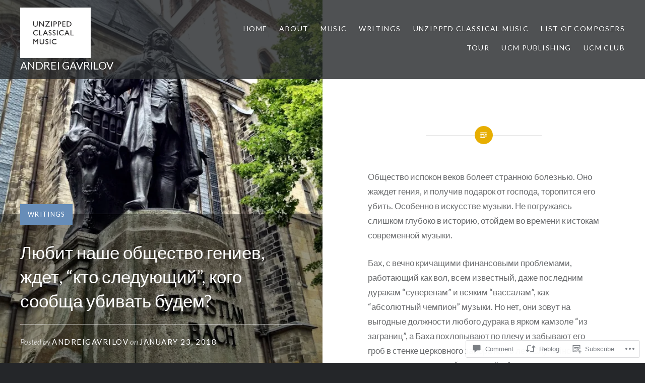

--- FILE ---
content_type: text/html; charset=UTF-8
request_url: https://andreigavrilov.blog/2018/01/23/%D0%BB%D1%8E%D0%B1%D0%B8%D1%82-%D0%BD%D0%B0%D1%88%D0%B5-%D0%BE%D0%B1%D1%89%D0%B5%D1%81%D1%82%D0%B2%D0%BE-%D0%B3%D0%B5%D0%BD%D0%B8%D0%B5%D0%B2-%D0%B6%D0%B4%D0%B5%D1%82-%D0%BA%D1%82%D0%BE-%D1%81/
body_size: 33953
content:
<!DOCTYPE html>
<html lang="en">
<head>
<meta charset="UTF-8">
<meta name="viewport" content="width=device-width, initial-scale=1">
<link rel="profile" href="http://gmpg.org/xfn/11">
<link rel="pingback" href="https://andreigavrilov.blog/xmlrpc.php">

<title>Любит наше общество гениев, ждет, &#8220;кто следующий&#8221;, кого сообща убивать будем? &#8211; ANDREI GAVRILOV</title>
<script type="text/javascript">
  WebFontConfig = {"google":{"families":["Lato:r:latin,latin-ext","Lato:r,i,b,bi:latin,latin-ext"]},"api_url":"https:\/\/fonts-api.wp.com\/css"};
  (function() {
    var wf = document.createElement('script');
    wf.src = '/wp-content/plugins/custom-fonts/js/webfont.js';
    wf.type = 'text/javascript';
    wf.async = 'true';
    var s = document.getElementsByTagName('script')[0];
    s.parentNode.insertBefore(wf, s);
	})();
</script><style id="jetpack-custom-fonts-css">.wf-active body{font-family:"Lato",sans-serif}.wf-active blockquote{font-family:"Lato",sans-serif}.wf-active blockquote cite{font-family:"Lato",sans-serif}.wf-active code, .wf-active kbd, .wf-active pre, .wf-active tt, .wf-active var{font-family:"Lato",sans-serif}.wf-active pre{font-family:"Lato",sans-serif}.wf-active .menu-toggle{font-family:"Lato",sans-serif}.wf-active .is-singular .post-navigation .nav-links a{font-family:"Lato",sans-serif}.wf-active .comments-title .add-comment-link{font-family:"Lato",sans-serif}.wf-active .comment-navigation a{font-family:"Lato",sans-serif}.wf-active .widget-title{font-family:"Lato",sans-serif}.wf-active h1, .wf-active h2, .wf-active h3, .wf-active h4, .wf-active h5, .wf-active h6{font-family:"Lato",sans-serif;font-weight:400;font-style:normal}.wf-active h1{font-size:35px;font-weight:400;font-style:normal}.wf-active h2{font-size:18.2px;font-style:normal;font-weight:400}.wf-active h3{font-size:15.4px;font-style:normal;font-weight:400}.wf-active h4{font-size:14px;font-style:normal;font-weight:400}.wf-active h5{font-family:"Lato",sans-serif;font-size:11.9px;font-style:normal;font-weight:400}.wf-active h6{font-family:"Lato",sans-serif;font-size:10.5px;font-style:normal;font-weight:400}.wf-active .site-title{font-size:21px;font-style:normal;font-weight:400}.wf-active .site-banner h1{font-size:31.5px;font-style:normal;font-weight:400}.wf-active .comment-body h1, .wf-active .entry-content h1{font-size:25.2px;font-style:normal;font-weight:400}.wf-active .page-title h1{font-size:28px;font-style:normal;font-weight:400}.wf-active .posts .entry-title{font-size:21px;font-weight:400;font-style:normal}.wf-active .comments-title{font-size:14px;font-style:normal;font-weight:400}.wf-active .widget h1, .wf-active .widget h2, .wf-active .widget h3, .wf-active .widget h4, .wf-active .widget h5, .wf-active .widget h6{font-family:"Lato",sans-serif;font-style:normal;font-weight:400}.wf-active .is-singular.archive-eventbrite .entry-header h1{font-size:28px;font-style:normal;font-weight:400}@media screen and (min-width: 1601px){.wf-active .site-banner h1{font-size:36.4px;font-style:normal;font-weight:400}}@media screen and (max-width: 1400px){.wf-active .site-banner h1{font-size:28px;font-style:normal;font-weight:400}}@media screen and (max-width: 1200px){.wf-active .site-banner h1{font-size:24.5px;font-style:normal;font-weight:400}}@media screen and (max-width: 680px){.wf-active .site-banner h1{font-size:15.4px;font-style:normal;font-weight:400}}@media screen and (max-width: 1200px){.wf-active .is-singular .entry-header h1, .wf-active .error404 .entry-header h1, .wf-active .page-header h1, .wf-active .page-template-eventbrite-index .page-header h1, .wf-active .single-event .entry-header h1{font-size:28px;font-style:normal;font-weight:400}}@media screen and (max-width: 1200px){.wf-active .is-singular.archive-eventbrite .entry-header h1{font-size:21px;font-style:normal;font-weight:400}}@media screen and (max-width: 960px){.wf-active .is-singular:not(.eventbrite-archive) .entry-header h1, .wf-active .error404 .entry-header h1, .wf-active .page-header h1{font-size:24.5px;font-style:normal;font-weight:400}}@media screen and (max-width: 680px){.wf-active .is-singular:not(.eventbrite-archive) .entry-header h1, .wf-active .error404 .entry-header h1, .wf-active .page-header h1, .wf-active .page-template-eventbrite-index .page-header h1, .wf-active .single-event .entry-header h1{font-size:21px;font-style:normal;font-weight:400}}@media screen and (max-width: 680px){.wf-active .is-singular.archive-eventbrite .entry-header h1{font-size:17.5px;font-style:normal;font-weight:400}}</style>
<meta name='robots' content='max-image-preview:large' />

<!-- Async WordPress.com Remote Login -->
<script id="wpcom_remote_login_js">
var wpcom_remote_login_extra_auth = '';
function wpcom_remote_login_remove_dom_node_id( element_id ) {
	var dom_node = document.getElementById( element_id );
	if ( dom_node ) { dom_node.parentNode.removeChild( dom_node ); }
}
function wpcom_remote_login_remove_dom_node_classes( class_name ) {
	var dom_nodes = document.querySelectorAll( '.' + class_name );
	for ( var i = 0; i < dom_nodes.length; i++ ) {
		dom_nodes[ i ].parentNode.removeChild( dom_nodes[ i ] );
	}
}
function wpcom_remote_login_final_cleanup() {
	wpcom_remote_login_remove_dom_node_classes( "wpcom_remote_login_msg" );
	wpcom_remote_login_remove_dom_node_id( "wpcom_remote_login_key" );
	wpcom_remote_login_remove_dom_node_id( "wpcom_remote_login_validate" );
	wpcom_remote_login_remove_dom_node_id( "wpcom_remote_login_js" );
	wpcom_remote_login_remove_dom_node_id( "wpcom_request_access_iframe" );
	wpcom_remote_login_remove_dom_node_id( "wpcom_request_access_styles" );
}

// Watch for messages back from the remote login
window.addEventListener( "message", function( e ) {
	if ( e.origin === "https://r-login.wordpress.com" ) {
		var data = {};
		try {
			data = JSON.parse( e.data );
		} catch( e ) {
			wpcom_remote_login_final_cleanup();
			return;
		}

		if ( data.msg === 'LOGIN' ) {
			// Clean up the login check iframe
			wpcom_remote_login_remove_dom_node_id( "wpcom_remote_login_key" );

			var id_regex = new RegExp( /^[0-9]+$/ );
			var token_regex = new RegExp( /^.*|.*|.*$/ );
			if (
				token_regex.test( data.token )
				&& id_regex.test( data.wpcomid )
			) {
				// We have everything we need to ask for a login
				var script = document.createElement( "script" );
				script.setAttribute( "id", "wpcom_remote_login_validate" );
				script.src = '/remote-login.php?wpcom_remote_login=validate'
					+ '&wpcomid=' + data.wpcomid
					+ '&token=' + encodeURIComponent( data.token )
					+ '&host=' + window.location.protocol
					+ '//' + window.location.hostname
					+ '&postid=5831'
					+ '&is_singular=1';
				document.body.appendChild( script );
			}

			return;
		}

		// Safari ITP, not logged in, so redirect
		if ( data.msg === 'LOGIN-REDIRECT' ) {
			window.location = 'https://wordpress.com/log-in?redirect_to=' + window.location.href;
			return;
		}

		// Safari ITP, storage access failed, remove the request
		if ( data.msg === 'LOGIN-REMOVE' ) {
			var css_zap = 'html { -webkit-transition: margin-top 1s; transition: margin-top 1s; } /* 9001 */ html { margin-top: 0 !important; } * html body { margin-top: 0 !important; } @media screen and ( max-width: 782px ) { html { margin-top: 0 !important; } * html body { margin-top: 0 !important; } }';
			var style_zap = document.createElement( 'style' );
			style_zap.type = 'text/css';
			style_zap.appendChild( document.createTextNode( css_zap ) );
			document.body.appendChild( style_zap );

			var e = document.getElementById( 'wpcom_request_access_iframe' );
			e.parentNode.removeChild( e );

			document.cookie = 'wordpress_com_login_access=denied; path=/; max-age=31536000';

			return;
		}

		// Safari ITP
		if ( data.msg === 'REQUEST_ACCESS' ) {
			console.log( 'request access: safari' );

			// Check ITP iframe enable/disable knob
			if ( wpcom_remote_login_extra_auth !== 'safari_itp_iframe' ) {
				return;
			}

			// If we are in a "private window" there is no ITP.
			var private_window = false;
			try {
				var opendb = window.openDatabase( null, null, null, null );
			} catch( e ) {
				private_window = true;
			}

			if ( private_window ) {
				console.log( 'private window' );
				return;
			}

			var iframe = document.createElement( 'iframe' );
			iframe.id = 'wpcom_request_access_iframe';
			iframe.setAttribute( 'scrolling', 'no' );
			iframe.setAttribute( 'sandbox', 'allow-storage-access-by-user-activation allow-scripts allow-same-origin allow-top-navigation-by-user-activation' );
			iframe.src = 'https://r-login.wordpress.com/remote-login.php?wpcom_remote_login=request_access&origin=' + encodeURIComponent( data.origin ) + '&wpcomid=' + encodeURIComponent( data.wpcomid );

			var css = 'html { -webkit-transition: margin-top 1s; transition: margin-top 1s; } /* 9001 */ html { margin-top: 46px !important; } * html body { margin-top: 46px !important; } @media screen and ( max-width: 660px ) { html { margin-top: 71px !important; } * html body { margin-top: 71px !important; } #wpcom_request_access_iframe { display: block; height: 71px !important; } } #wpcom_request_access_iframe { border: 0px; height: 46px; position: fixed; top: 0; left: 0; width: 100%; min-width: 100%; z-index: 99999; background: #23282d; } ';

			var style = document.createElement( 'style' );
			style.type = 'text/css';
			style.id = 'wpcom_request_access_styles';
			style.appendChild( document.createTextNode( css ) );
			document.body.appendChild( style );

			document.body.appendChild( iframe );
		}

		if ( data.msg === 'DONE' ) {
			wpcom_remote_login_final_cleanup();
		}
	}
}, false );

// Inject the remote login iframe after the page has had a chance to load
// more critical resources
window.addEventListener( "DOMContentLoaded", function( e ) {
	var iframe = document.createElement( "iframe" );
	iframe.style.display = "none";
	iframe.setAttribute( "scrolling", "no" );
	iframe.setAttribute( "id", "wpcom_remote_login_key" );
	iframe.src = "https://r-login.wordpress.com/remote-login.php"
		+ "?wpcom_remote_login=key"
		+ "&origin=aHR0cHM6Ly9hbmRyZWlnYXZyaWxvdi5ibG9n"
		+ "&wpcomid=118942457"
		+ "&time=" + Math.floor( Date.now() / 1000 );
	document.body.appendChild( iframe );
}, false );
</script>
<link rel='dns-prefetch' href='//s0.wp.com' />
<link rel='dns-prefetch' href='//widgets.wp.com' />
<link rel='dns-prefetch' href='//wordpress.com' />
<link rel='dns-prefetch' href='//fonts-api.wp.com' />
<link rel="alternate" type="application/rss+xml" title="ANDREI GAVRILOV &raquo; Feed" href="https://andreigavrilov.blog/feed/" />
<link rel="alternate" type="application/rss+xml" title="ANDREI GAVRILOV &raquo; Comments Feed" href="https://andreigavrilov.blog/comments/feed/" />
<link rel="alternate" type="application/rss+xml" title="ANDREI GAVRILOV &raquo; Любит наше общество гениев, ждет, &#8220;кто следующий&#8221;, кого сообща убивать будем? Comments Feed" href="https://andreigavrilov.blog/2018/01/23/%d0%bb%d1%8e%d0%b1%d0%b8%d1%82-%d0%bd%d0%b0%d1%88%d0%b5-%d0%be%d0%b1%d1%89%d0%b5%d1%81%d1%82%d0%b2%d0%be-%d0%b3%d0%b5%d0%bd%d0%b8%d0%b5%d0%b2-%d0%b6%d0%b4%d0%b5%d1%82-%d0%ba%d1%82%d0%be-%d1%81/feed/" />
	<script type="text/javascript">
		/* <![CDATA[ */
		function addLoadEvent(func) {
			var oldonload = window.onload;
			if (typeof window.onload != 'function') {
				window.onload = func;
			} else {
				window.onload = function () {
					oldonload();
					func();
				}
			}
		}
		/* ]]> */
	</script>
	<link crossorigin='anonymous' rel='stylesheet' id='all-css-0-1' href='/_static/??-eJxtzEkKgDAQRNELGZs4EDfiWUJsxMzYHby+RARB3BQ8KD6cWZgUGSNDKCL7su2RwCJnbdxjCCnVWYtHggO9ZlxFTsQftYaogf+k3x2+4Vv1voRZqrHvpkHJwV5glDTa&cssminify=yes' type='text/css' media='all' />
<style id='wp-emoji-styles-inline-css'>

	img.wp-smiley, img.emoji {
		display: inline !important;
		border: none !important;
		box-shadow: none !important;
		height: 1em !important;
		width: 1em !important;
		margin: 0 0.07em !important;
		vertical-align: -0.1em !important;
		background: none !important;
		padding: 0 !important;
	}
/*# sourceURL=wp-emoji-styles-inline-css */
</style>
<link crossorigin='anonymous' rel='stylesheet' id='all-css-2-1' href='/wp-content/plugins/gutenberg-core/v22.2.0/build/styles/block-library/style.css?m=1764855221i&cssminify=yes' type='text/css' media='all' />
<style id='wp-block-library-inline-css'>
.has-text-align-justify {
	text-align:justify;
}
.has-text-align-justify{text-align:justify;}

/*# sourceURL=wp-block-library-inline-css */
</style><style id='global-styles-inline-css'>
:root{--wp--preset--aspect-ratio--square: 1;--wp--preset--aspect-ratio--4-3: 4/3;--wp--preset--aspect-ratio--3-4: 3/4;--wp--preset--aspect-ratio--3-2: 3/2;--wp--preset--aspect-ratio--2-3: 2/3;--wp--preset--aspect-ratio--16-9: 16/9;--wp--preset--aspect-ratio--9-16: 9/16;--wp--preset--color--black: #000000;--wp--preset--color--cyan-bluish-gray: #abb8c3;--wp--preset--color--white: #ffffff;--wp--preset--color--pale-pink: #f78da7;--wp--preset--color--vivid-red: #cf2e2e;--wp--preset--color--luminous-vivid-orange: #ff6900;--wp--preset--color--luminous-vivid-amber: #fcb900;--wp--preset--color--light-green-cyan: #7bdcb5;--wp--preset--color--vivid-green-cyan: #00d084;--wp--preset--color--pale-cyan-blue: #8ed1fc;--wp--preset--color--vivid-cyan-blue: #0693e3;--wp--preset--color--vivid-purple: #9b51e0;--wp--preset--gradient--vivid-cyan-blue-to-vivid-purple: linear-gradient(135deg,rgb(6,147,227) 0%,rgb(155,81,224) 100%);--wp--preset--gradient--light-green-cyan-to-vivid-green-cyan: linear-gradient(135deg,rgb(122,220,180) 0%,rgb(0,208,130) 100%);--wp--preset--gradient--luminous-vivid-amber-to-luminous-vivid-orange: linear-gradient(135deg,rgb(252,185,0) 0%,rgb(255,105,0) 100%);--wp--preset--gradient--luminous-vivid-orange-to-vivid-red: linear-gradient(135deg,rgb(255,105,0) 0%,rgb(207,46,46) 100%);--wp--preset--gradient--very-light-gray-to-cyan-bluish-gray: linear-gradient(135deg,rgb(238,238,238) 0%,rgb(169,184,195) 100%);--wp--preset--gradient--cool-to-warm-spectrum: linear-gradient(135deg,rgb(74,234,220) 0%,rgb(151,120,209) 20%,rgb(207,42,186) 40%,rgb(238,44,130) 60%,rgb(251,105,98) 80%,rgb(254,248,76) 100%);--wp--preset--gradient--blush-light-purple: linear-gradient(135deg,rgb(255,206,236) 0%,rgb(152,150,240) 100%);--wp--preset--gradient--blush-bordeaux: linear-gradient(135deg,rgb(254,205,165) 0%,rgb(254,45,45) 50%,rgb(107,0,62) 100%);--wp--preset--gradient--luminous-dusk: linear-gradient(135deg,rgb(255,203,112) 0%,rgb(199,81,192) 50%,rgb(65,88,208) 100%);--wp--preset--gradient--pale-ocean: linear-gradient(135deg,rgb(255,245,203) 0%,rgb(182,227,212) 50%,rgb(51,167,181) 100%);--wp--preset--gradient--electric-grass: linear-gradient(135deg,rgb(202,248,128) 0%,rgb(113,206,126) 100%);--wp--preset--gradient--midnight: linear-gradient(135deg,rgb(2,3,129) 0%,rgb(40,116,252) 100%);--wp--preset--font-size--small: 13px;--wp--preset--font-size--medium: 20px;--wp--preset--font-size--large: 36px;--wp--preset--font-size--x-large: 42px;--wp--preset--font-family--albert-sans: 'Albert Sans', sans-serif;--wp--preset--font-family--alegreya: Alegreya, serif;--wp--preset--font-family--arvo: Arvo, serif;--wp--preset--font-family--bodoni-moda: 'Bodoni Moda', serif;--wp--preset--font-family--bricolage-grotesque: 'Bricolage Grotesque', sans-serif;--wp--preset--font-family--cabin: Cabin, sans-serif;--wp--preset--font-family--chivo: Chivo, sans-serif;--wp--preset--font-family--commissioner: Commissioner, sans-serif;--wp--preset--font-family--cormorant: Cormorant, serif;--wp--preset--font-family--courier-prime: 'Courier Prime', monospace;--wp--preset--font-family--crimson-pro: 'Crimson Pro', serif;--wp--preset--font-family--dm-mono: 'DM Mono', monospace;--wp--preset--font-family--dm-sans: 'DM Sans', sans-serif;--wp--preset--font-family--dm-serif-display: 'DM Serif Display', serif;--wp--preset--font-family--domine: Domine, serif;--wp--preset--font-family--eb-garamond: 'EB Garamond', serif;--wp--preset--font-family--epilogue: Epilogue, sans-serif;--wp--preset--font-family--fahkwang: Fahkwang, sans-serif;--wp--preset--font-family--figtree: Figtree, sans-serif;--wp--preset--font-family--fira-sans: 'Fira Sans', sans-serif;--wp--preset--font-family--fjalla-one: 'Fjalla One', sans-serif;--wp--preset--font-family--fraunces: Fraunces, serif;--wp--preset--font-family--gabarito: Gabarito, system-ui;--wp--preset--font-family--ibm-plex-mono: 'IBM Plex Mono', monospace;--wp--preset--font-family--ibm-plex-sans: 'IBM Plex Sans', sans-serif;--wp--preset--font-family--ibarra-real-nova: 'Ibarra Real Nova', serif;--wp--preset--font-family--instrument-serif: 'Instrument Serif', serif;--wp--preset--font-family--inter: Inter, sans-serif;--wp--preset--font-family--josefin-sans: 'Josefin Sans', sans-serif;--wp--preset--font-family--jost: Jost, sans-serif;--wp--preset--font-family--libre-baskerville: 'Libre Baskerville', serif;--wp--preset--font-family--libre-franklin: 'Libre Franklin', sans-serif;--wp--preset--font-family--literata: Literata, serif;--wp--preset--font-family--lora: Lora, serif;--wp--preset--font-family--merriweather: Merriweather, serif;--wp--preset--font-family--montserrat: Montserrat, sans-serif;--wp--preset--font-family--newsreader: Newsreader, serif;--wp--preset--font-family--noto-sans-mono: 'Noto Sans Mono', sans-serif;--wp--preset--font-family--nunito: Nunito, sans-serif;--wp--preset--font-family--open-sans: 'Open Sans', sans-serif;--wp--preset--font-family--overpass: Overpass, sans-serif;--wp--preset--font-family--pt-serif: 'PT Serif', serif;--wp--preset--font-family--petrona: Petrona, serif;--wp--preset--font-family--piazzolla: Piazzolla, serif;--wp--preset--font-family--playfair-display: 'Playfair Display', serif;--wp--preset--font-family--plus-jakarta-sans: 'Plus Jakarta Sans', sans-serif;--wp--preset--font-family--poppins: Poppins, sans-serif;--wp--preset--font-family--raleway: Raleway, sans-serif;--wp--preset--font-family--roboto: Roboto, sans-serif;--wp--preset--font-family--roboto-slab: 'Roboto Slab', serif;--wp--preset--font-family--rubik: Rubik, sans-serif;--wp--preset--font-family--rufina: Rufina, serif;--wp--preset--font-family--sora: Sora, sans-serif;--wp--preset--font-family--source-sans-3: 'Source Sans 3', sans-serif;--wp--preset--font-family--source-serif-4: 'Source Serif 4', serif;--wp--preset--font-family--space-mono: 'Space Mono', monospace;--wp--preset--font-family--syne: Syne, sans-serif;--wp--preset--font-family--texturina: Texturina, serif;--wp--preset--font-family--urbanist: Urbanist, sans-serif;--wp--preset--font-family--work-sans: 'Work Sans', sans-serif;--wp--preset--spacing--20: 0.44rem;--wp--preset--spacing--30: 0.67rem;--wp--preset--spacing--40: 1rem;--wp--preset--spacing--50: 1.5rem;--wp--preset--spacing--60: 2.25rem;--wp--preset--spacing--70: 3.38rem;--wp--preset--spacing--80: 5.06rem;--wp--preset--shadow--natural: 6px 6px 9px rgba(0, 0, 0, 0.2);--wp--preset--shadow--deep: 12px 12px 50px rgba(0, 0, 0, 0.4);--wp--preset--shadow--sharp: 6px 6px 0px rgba(0, 0, 0, 0.2);--wp--preset--shadow--outlined: 6px 6px 0px -3px rgb(255, 255, 255), 6px 6px rgb(0, 0, 0);--wp--preset--shadow--crisp: 6px 6px 0px rgb(0, 0, 0);}:where(.is-layout-flex){gap: 0.5em;}:where(.is-layout-grid){gap: 0.5em;}body .is-layout-flex{display: flex;}.is-layout-flex{flex-wrap: wrap;align-items: center;}.is-layout-flex > :is(*, div){margin: 0;}body .is-layout-grid{display: grid;}.is-layout-grid > :is(*, div){margin: 0;}:where(.wp-block-columns.is-layout-flex){gap: 2em;}:where(.wp-block-columns.is-layout-grid){gap: 2em;}:where(.wp-block-post-template.is-layout-flex){gap: 1.25em;}:where(.wp-block-post-template.is-layout-grid){gap: 1.25em;}.has-black-color{color: var(--wp--preset--color--black) !important;}.has-cyan-bluish-gray-color{color: var(--wp--preset--color--cyan-bluish-gray) !important;}.has-white-color{color: var(--wp--preset--color--white) !important;}.has-pale-pink-color{color: var(--wp--preset--color--pale-pink) !important;}.has-vivid-red-color{color: var(--wp--preset--color--vivid-red) !important;}.has-luminous-vivid-orange-color{color: var(--wp--preset--color--luminous-vivid-orange) !important;}.has-luminous-vivid-amber-color{color: var(--wp--preset--color--luminous-vivid-amber) !important;}.has-light-green-cyan-color{color: var(--wp--preset--color--light-green-cyan) !important;}.has-vivid-green-cyan-color{color: var(--wp--preset--color--vivid-green-cyan) !important;}.has-pale-cyan-blue-color{color: var(--wp--preset--color--pale-cyan-blue) !important;}.has-vivid-cyan-blue-color{color: var(--wp--preset--color--vivid-cyan-blue) !important;}.has-vivid-purple-color{color: var(--wp--preset--color--vivid-purple) !important;}.has-black-background-color{background-color: var(--wp--preset--color--black) !important;}.has-cyan-bluish-gray-background-color{background-color: var(--wp--preset--color--cyan-bluish-gray) !important;}.has-white-background-color{background-color: var(--wp--preset--color--white) !important;}.has-pale-pink-background-color{background-color: var(--wp--preset--color--pale-pink) !important;}.has-vivid-red-background-color{background-color: var(--wp--preset--color--vivid-red) !important;}.has-luminous-vivid-orange-background-color{background-color: var(--wp--preset--color--luminous-vivid-orange) !important;}.has-luminous-vivid-amber-background-color{background-color: var(--wp--preset--color--luminous-vivid-amber) !important;}.has-light-green-cyan-background-color{background-color: var(--wp--preset--color--light-green-cyan) !important;}.has-vivid-green-cyan-background-color{background-color: var(--wp--preset--color--vivid-green-cyan) !important;}.has-pale-cyan-blue-background-color{background-color: var(--wp--preset--color--pale-cyan-blue) !important;}.has-vivid-cyan-blue-background-color{background-color: var(--wp--preset--color--vivid-cyan-blue) !important;}.has-vivid-purple-background-color{background-color: var(--wp--preset--color--vivid-purple) !important;}.has-black-border-color{border-color: var(--wp--preset--color--black) !important;}.has-cyan-bluish-gray-border-color{border-color: var(--wp--preset--color--cyan-bluish-gray) !important;}.has-white-border-color{border-color: var(--wp--preset--color--white) !important;}.has-pale-pink-border-color{border-color: var(--wp--preset--color--pale-pink) !important;}.has-vivid-red-border-color{border-color: var(--wp--preset--color--vivid-red) !important;}.has-luminous-vivid-orange-border-color{border-color: var(--wp--preset--color--luminous-vivid-orange) !important;}.has-luminous-vivid-amber-border-color{border-color: var(--wp--preset--color--luminous-vivid-amber) !important;}.has-light-green-cyan-border-color{border-color: var(--wp--preset--color--light-green-cyan) !important;}.has-vivid-green-cyan-border-color{border-color: var(--wp--preset--color--vivid-green-cyan) !important;}.has-pale-cyan-blue-border-color{border-color: var(--wp--preset--color--pale-cyan-blue) !important;}.has-vivid-cyan-blue-border-color{border-color: var(--wp--preset--color--vivid-cyan-blue) !important;}.has-vivid-purple-border-color{border-color: var(--wp--preset--color--vivid-purple) !important;}.has-vivid-cyan-blue-to-vivid-purple-gradient-background{background: var(--wp--preset--gradient--vivid-cyan-blue-to-vivid-purple) !important;}.has-light-green-cyan-to-vivid-green-cyan-gradient-background{background: var(--wp--preset--gradient--light-green-cyan-to-vivid-green-cyan) !important;}.has-luminous-vivid-amber-to-luminous-vivid-orange-gradient-background{background: var(--wp--preset--gradient--luminous-vivid-amber-to-luminous-vivid-orange) !important;}.has-luminous-vivid-orange-to-vivid-red-gradient-background{background: var(--wp--preset--gradient--luminous-vivid-orange-to-vivid-red) !important;}.has-very-light-gray-to-cyan-bluish-gray-gradient-background{background: var(--wp--preset--gradient--very-light-gray-to-cyan-bluish-gray) !important;}.has-cool-to-warm-spectrum-gradient-background{background: var(--wp--preset--gradient--cool-to-warm-spectrum) !important;}.has-blush-light-purple-gradient-background{background: var(--wp--preset--gradient--blush-light-purple) !important;}.has-blush-bordeaux-gradient-background{background: var(--wp--preset--gradient--blush-bordeaux) !important;}.has-luminous-dusk-gradient-background{background: var(--wp--preset--gradient--luminous-dusk) !important;}.has-pale-ocean-gradient-background{background: var(--wp--preset--gradient--pale-ocean) !important;}.has-electric-grass-gradient-background{background: var(--wp--preset--gradient--electric-grass) !important;}.has-midnight-gradient-background{background: var(--wp--preset--gradient--midnight) !important;}.has-small-font-size{font-size: var(--wp--preset--font-size--small) !important;}.has-medium-font-size{font-size: var(--wp--preset--font-size--medium) !important;}.has-large-font-size{font-size: var(--wp--preset--font-size--large) !important;}.has-x-large-font-size{font-size: var(--wp--preset--font-size--x-large) !important;}.has-albert-sans-font-family{font-family: var(--wp--preset--font-family--albert-sans) !important;}.has-alegreya-font-family{font-family: var(--wp--preset--font-family--alegreya) !important;}.has-arvo-font-family{font-family: var(--wp--preset--font-family--arvo) !important;}.has-bodoni-moda-font-family{font-family: var(--wp--preset--font-family--bodoni-moda) !important;}.has-bricolage-grotesque-font-family{font-family: var(--wp--preset--font-family--bricolage-grotesque) !important;}.has-cabin-font-family{font-family: var(--wp--preset--font-family--cabin) !important;}.has-chivo-font-family{font-family: var(--wp--preset--font-family--chivo) !important;}.has-commissioner-font-family{font-family: var(--wp--preset--font-family--commissioner) !important;}.has-cormorant-font-family{font-family: var(--wp--preset--font-family--cormorant) !important;}.has-courier-prime-font-family{font-family: var(--wp--preset--font-family--courier-prime) !important;}.has-crimson-pro-font-family{font-family: var(--wp--preset--font-family--crimson-pro) !important;}.has-dm-mono-font-family{font-family: var(--wp--preset--font-family--dm-mono) !important;}.has-dm-sans-font-family{font-family: var(--wp--preset--font-family--dm-sans) !important;}.has-dm-serif-display-font-family{font-family: var(--wp--preset--font-family--dm-serif-display) !important;}.has-domine-font-family{font-family: var(--wp--preset--font-family--domine) !important;}.has-eb-garamond-font-family{font-family: var(--wp--preset--font-family--eb-garamond) !important;}.has-epilogue-font-family{font-family: var(--wp--preset--font-family--epilogue) !important;}.has-fahkwang-font-family{font-family: var(--wp--preset--font-family--fahkwang) !important;}.has-figtree-font-family{font-family: var(--wp--preset--font-family--figtree) !important;}.has-fira-sans-font-family{font-family: var(--wp--preset--font-family--fira-sans) !important;}.has-fjalla-one-font-family{font-family: var(--wp--preset--font-family--fjalla-one) !important;}.has-fraunces-font-family{font-family: var(--wp--preset--font-family--fraunces) !important;}.has-gabarito-font-family{font-family: var(--wp--preset--font-family--gabarito) !important;}.has-ibm-plex-mono-font-family{font-family: var(--wp--preset--font-family--ibm-plex-mono) !important;}.has-ibm-plex-sans-font-family{font-family: var(--wp--preset--font-family--ibm-plex-sans) !important;}.has-ibarra-real-nova-font-family{font-family: var(--wp--preset--font-family--ibarra-real-nova) !important;}.has-instrument-serif-font-family{font-family: var(--wp--preset--font-family--instrument-serif) !important;}.has-inter-font-family{font-family: var(--wp--preset--font-family--inter) !important;}.has-josefin-sans-font-family{font-family: var(--wp--preset--font-family--josefin-sans) !important;}.has-jost-font-family{font-family: var(--wp--preset--font-family--jost) !important;}.has-libre-baskerville-font-family{font-family: var(--wp--preset--font-family--libre-baskerville) !important;}.has-libre-franklin-font-family{font-family: var(--wp--preset--font-family--libre-franklin) !important;}.has-literata-font-family{font-family: var(--wp--preset--font-family--literata) !important;}.has-lora-font-family{font-family: var(--wp--preset--font-family--lora) !important;}.has-merriweather-font-family{font-family: var(--wp--preset--font-family--merriweather) !important;}.has-montserrat-font-family{font-family: var(--wp--preset--font-family--montserrat) !important;}.has-newsreader-font-family{font-family: var(--wp--preset--font-family--newsreader) !important;}.has-noto-sans-mono-font-family{font-family: var(--wp--preset--font-family--noto-sans-mono) !important;}.has-nunito-font-family{font-family: var(--wp--preset--font-family--nunito) !important;}.has-open-sans-font-family{font-family: var(--wp--preset--font-family--open-sans) !important;}.has-overpass-font-family{font-family: var(--wp--preset--font-family--overpass) !important;}.has-pt-serif-font-family{font-family: var(--wp--preset--font-family--pt-serif) !important;}.has-petrona-font-family{font-family: var(--wp--preset--font-family--petrona) !important;}.has-piazzolla-font-family{font-family: var(--wp--preset--font-family--piazzolla) !important;}.has-playfair-display-font-family{font-family: var(--wp--preset--font-family--playfair-display) !important;}.has-plus-jakarta-sans-font-family{font-family: var(--wp--preset--font-family--plus-jakarta-sans) !important;}.has-poppins-font-family{font-family: var(--wp--preset--font-family--poppins) !important;}.has-raleway-font-family{font-family: var(--wp--preset--font-family--raleway) !important;}.has-roboto-font-family{font-family: var(--wp--preset--font-family--roboto) !important;}.has-roboto-slab-font-family{font-family: var(--wp--preset--font-family--roboto-slab) !important;}.has-rubik-font-family{font-family: var(--wp--preset--font-family--rubik) !important;}.has-rufina-font-family{font-family: var(--wp--preset--font-family--rufina) !important;}.has-sora-font-family{font-family: var(--wp--preset--font-family--sora) !important;}.has-source-sans-3-font-family{font-family: var(--wp--preset--font-family--source-sans-3) !important;}.has-source-serif-4-font-family{font-family: var(--wp--preset--font-family--source-serif-4) !important;}.has-space-mono-font-family{font-family: var(--wp--preset--font-family--space-mono) !important;}.has-syne-font-family{font-family: var(--wp--preset--font-family--syne) !important;}.has-texturina-font-family{font-family: var(--wp--preset--font-family--texturina) !important;}.has-urbanist-font-family{font-family: var(--wp--preset--font-family--urbanist) !important;}.has-work-sans-font-family{font-family: var(--wp--preset--font-family--work-sans) !important;}
/*# sourceURL=global-styles-inline-css */
</style>

<style id='classic-theme-styles-inline-css'>
/*! This file is auto-generated */
.wp-block-button__link{color:#fff;background-color:#32373c;border-radius:9999px;box-shadow:none;text-decoration:none;padding:calc(.667em + 2px) calc(1.333em + 2px);font-size:1.125em}.wp-block-file__button{background:#32373c;color:#fff;text-decoration:none}
/*# sourceURL=/wp-includes/css/classic-themes.min.css */
</style>
<link crossorigin='anonymous' rel='stylesheet' id='all-css-4-1' href='/_static/??-eJx9jlmOAjEMRC+E2zTDsHwgjoKStAWBOIlip9HcftJCLAKJH0uuqlc2XjO4FJWiYg716KOgSzYkdxFcdP2m60E850BQaOyWOHjRRwJE/wJ1TmSGL0Vc4dlVqOmcjU4JpsEbCsQt9g275saAtbmQCLTJvjLoqYHyjTuTZuMu0KRbxc1ATinezcNIcUgFTdXERtW7DwylOLTVhwFHKradbuL0s7zv0zN73vXr1eZnvvzdLs7/kHh+KQ==&cssminify=yes' type='text/css' media='all' />
<link rel='stylesheet' id='verbum-gutenberg-css-css' href='https://widgets.wp.com/verbum-block-editor/block-editor.css?ver=1738686361' media='all' />
<link crossorigin='anonymous' rel='stylesheet' id='all-css-6-1' href='/_static/??-eJxtjFEOQDAQRC+kNqjwI44i0mxksbuNVlxfhfgQfzNvMg8Ob5xKRInAu/HrPpEEcMqckFlpwdTCh+SJZEAgGim9wxvu4d85Y/SjW54OrCowkDiYUHC7Pb/xkvbcFU1dla1tCjufuEdDvg==&cssminify=yes' type='text/css' media='all' />
<link rel='stylesheet' id='dyad-fonts-css' href='https://fonts-api.wp.com/css?family=Lato%3A400%2C400italic%2C700%2C700italic%7CNoto+Serif%3A400%2C400italic%2C700%2C700italic&#038;subset=latin%2Clatin-ext' media='all' />
<link crossorigin='anonymous' rel='stylesheet' id='all-css-8-1' href='/_static/??-eJx9y90KwjAMhuEbsgaR/ZyI19JlsVbSpCwtY3e/jZ0ows6+F54P5uxQpZAUKG9KZJDrAOPiR7CyMF3R7AInKgoe0s0ZNf35VF3mGqIYTDSwhm0G2NRXnp0CqWNFX6LKT7gX+zjt12d63Lq2a5vm3vefFeC6Tek=&cssminify=yes' type='text/css' media='all' />
<style id='jetpack-global-styles-frontend-style-inline-css'>
:root { --font-headings: unset; --font-base: unset; --font-headings-default: -apple-system,BlinkMacSystemFont,"Segoe UI",Roboto,Oxygen-Sans,Ubuntu,Cantarell,"Helvetica Neue",sans-serif; --font-base-default: -apple-system,BlinkMacSystemFont,"Segoe UI",Roboto,Oxygen-Sans,Ubuntu,Cantarell,"Helvetica Neue",sans-serif;}
/*# sourceURL=jetpack-global-styles-frontend-style-inline-css */
</style>
<link crossorigin='anonymous' rel='stylesheet' id='all-css-10-1' href='/_static/??-eJyNjcEKwjAQRH/IuFRT6kX8FNkmS5K6yQY3Qfx7bfEiXrwM82B4A49qnJRGpUHupnIPqSgs1Cq624chi6zhO5OCRryTR++fW00l7J3qDv43XVNxoOISsmEJol/wY2uR8vs3WggsM/I6uOTzMI3Hw8lOg11eUT1JKA==&cssminify=yes' type='text/css' media='all' />
<script type="text/javascript" id="jetpack_related-posts-js-extra">
/* <![CDATA[ */
var related_posts_js_options = {"post_heading":"h4"};
//# sourceURL=jetpack_related-posts-js-extra
/* ]]> */
</script>
<script type="text/javascript" id="wpcom-actionbar-placeholder-js-extra">
/* <![CDATA[ */
var actionbardata = {"siteID":"118942457","postID":"5831","siteURL":"https://andreigavrilov.blog","xhrURL":"https://andreigavrilov.blog/wp-admin/admin-ajax.php","nonce":"ea2019d99d","isLoggedIn":"","statusMessage":"","subsEmailDefault":"instantly","proxyScriptUrl":"https://s0.wp.com/wp-content/js/wpcom-proxy-request.js?m=1513050504i&amp;ver=20211021","shortlink":"https://wp.me/p834mJ-1w3","i18n":{"followedText":"New posts from this site will now appear in your \u003Ca href=\"https://wordpress.com/reader\"\u003EReader\u003C/a\u003E","foldBar":"Collapse this bar","unfoldBar":"Expand this bar","shortLinkCopied":"Shortlink copied to clipboard."}};
//# sourceURL=wpcom-actionbar-placeholder-js-extra
/* ]]> */
</script>
<script type="text/javascript" id="jetpack-mu-wpcom-settings-js-before">
/* <![CDATA[ */
var JETPACK_MU_WPCOM_SETTINGS = {"assetsUrl":"https://s0.wp.com/wp-content/mu-plugins/jetpack-mu-wpcom-plugin/moon/jetpack_vendor/automattic/jetpack-mu-wpcom/src/build/"};
//# sourceURL=jetpack-mu-wpcom-settings-js-before
/* ]]> */
</script>
<script crossorigin='anonymous' type='text/javascript'  src='/_static/??-eJx1jcEOwiAQRH/I7dYm6Mn4KabCpgFhQVhS+/digkk9eJpM5uUNrgl0ZCEWDBWSr4vlgo4kzfrRO4YYGW+WNd6r9QYz+VnIQIpFym8bguXBlQPuxK4xXiDl+Nq+W5P5aqh8RveslLcee8FfCIJdcjvt8DVcjmelxvE0Tcq9AV2gTlk='></script>
<script type="text/javascript" id="rlt-proxy-js-after">
/* <![CDATA[ */
	rltInitialize( {"token":null,"iframeOrigins":["https:\/\/widgets.wp.com"]} );
//# sourceURL=rlt-proxy-js-after
/* ]]> */
</script>
<link rel="EditURI" type="application/rsd+xml" title="RSD" href="https://andreigavrilov.wordpress.com/xmlrpc.php?rsd" />
<meta name="generator" content="WordPress.com" />
<link rel="canonical" href="https://andreigavrilov.blog/2018/01/23/%d0%bb%d1%8e%d0%b1%d0%b8%d1%82-%d0%bd%d0%b0%d1%88%d0%b5-%d0%be%d0%b1%d1%89%d0%b5%d1%81%d1%82%d0%b2%d0%be-%d0%b3%d0%b5%d0%bd%d0%b8%d0%b5%d0%b2-%d0%b6%d0%b4%d0%b5%d1%82-%d0%ba%d1%82%d0%be-%d1%81/" />
<link rel='shortlink' href='https://wp.me/p834mJ-1w3' />
<link rel="alternate" type="application/json+oembed" href="https://public-api.wordpress.com/oembed/?format=json&amp;url=https%3A%2F%2Fandreigavrilov.blog%2F2018%2F01%2F23%2F%25d0%25bb%25d1%258e%25d0%25b1%25d0%25b8%25d1%2582-%25d0%25bd%25d0%25b0%25d1%2588%25d0%25b5-%25d0%25be%25d0%25b1%25d1%2589%25d0%25b5%25d1%2581%25d1%2582%25d0%25b2%25d0%25be-%25d0%25b3%25d0%25b5%25d0%25bd%25d0%25b8%25d0%25b5%25d0%25b2-%25d0%25b6%25d0%25b4%25d0%25b5%25d1%2582-%25d0%25ba%25d1%2582%25d0%25be-%25d1%2581%2F&amp;for=wpcom-auto-discovery" /><link rel="alternate" type="application/xml+oembed" href="https://public-api.wordpress.com/oembed/?format=xml&amp;url=https%3A%2F%2Fandreigavrilov.blog%2F2018%2F01%2F23%2F%25d0%25bb%25d1%258e%25d0%25b1%25d0%25b8%25d1%2582-%25d0%25bd%25d0%25b0%25d1%2588%25d0%25b5-%25d0%25be%25d0%25b1%25d1%2589%25d0%25b5%25d1%2581%25d1%2582%25d0%25b2%25d0%25be-%25d0%25b3%25d0%25b5%25d0%25bd%25d0%25b8%25d0%25b5%25d0%25b2-%25d0%25b6%25d0%25b4%25d0%25b5%25d1%2582-%25d0%25ba%25d1%2582%25d0%25be-%25d1%2581%2F&amp;for=wpcom-auto-discovery" />
<!-- Jetpack Open Graph Tags -->
<meta property="og:type" content="article" />
<meta property="og:title" content="Любит наше общество гениев, ждет, &#8220;кто следующий&#8221;, кого сообща убивать будем?" />
<meta property="og:url" content="https://andreigavrilov.blog/2018/01/23/%d0%bb%d1%8e%d0%b1%d0%b8%d1%82-%d0%bd%d0%b0%d1%88%d0%b5-%d0%be%d0%b1%d1%89%d0%b5%d1%81%d1%82%d0%b2%d0%be-%d0%b3%d0%b5%d0%bd%d0%b8%d0%b5%d0%b2-%d0%b6%d0%b4%d0%b5%d1%82-%d0%ba%d1%82%d0%be-%d1%81/" />
<meta property="og:description" content="Общество испокон веков болеет странною болезнью. Оно жаждет гения, и получив подарок от господа, торопится его убить. Особенно в искусстве музыки. Не погружаясь слишком глубоко в историю, отойдем в…" />
<meta property="article:published_time" content="2018-01-23T04:02:09+00:00" />
<meta property="article:modified_time" content="2018-01-23T17:56:59+00:00" />
<meta property="og:site_name" content="ANDREI GAVRILOV" />
<meta property="og:image" content="https://andreigavrilov.blog/wp-content/uploads/2018/01/leipzig25_thumb.jpg" />
<meta property="og:image:width" content="650" />
<meta property="og:image:height" content="650" />
<meta property="og:image:alt" content="" />
<meta property="og:locale" content="en_US" />
<meta property="article:publisher" content="https://www.facebook.com/WordPresscom" />
<meta name="twitter:text:title" content="Любит наше общество гениев, ждет, &#8220;кто следующий&#8221;, кого сообща убивать будем?" />
<meta name="twitter:image" content="https://andreigavrilov.blog/wp-content/uploads/2018/01/leipzig25_thumb.jpg?w=640" />
<meta name="twitter:card" content="summary_large_image" />

<!-- End Jetpack Open Graph Tags -->
<link rel="search" type="application/opensearchdescription+xml" href="https://andreigavrilov.blog/osd.xml" title="ANDREI GAVRILOV" />
<link rel="search" type="application/opensearchdescription+xml" href="https://s1.wp.com/opensearch.xml" title="WordPress.com" />
<meta name="description" content="Общество испокон веков болеет странною болезнью. Оно жаждет гения, и получив подарок от господа, торопится его убить. Особенно в искусстве музыки. Не погружаясь слишком глубоко в историю, отойдем во времени к истокам современной музыки. Бах, с вечно кричащими финансовыми проблемами, работающий как вол, всем известный, даже последним дуракам &quot;суверенам&quot; и всяким &quot;вассалам&quot;, как &quot;абсолютный чемпион&quot;&hellip;" />
<link rel="icon" href="https://andreigavrilov.blog/wp-content/uploads/2020/12/logo.png?w=32" sizes="32x32" />
<link rel="icon" href="https://andreigavrilov.blog/wp-content/uploads/2020/12/logo.png?w=192" sizes="192x192" />
<link rel="apple-touch-icon" href="https://andreigavrilov.blog/wp-content/uploads/2020/12/logo.png?w=180" />
<meta name="msapplication-TileImage" content="https://andreigavrilov.blog/wp-content/uploads/2020/12/logo.png?w=270" />
</head>

<body class="wp-singular post-template-default single single-post postid-5831 single-format-standard wp-custom-logo wp-theme-pubdyad customizer-styles-applied is-singular has-post-thumbnail no-js jetpack-reblog-enabled has-site-logo">
<div id="page" class="hfeed site">
	<a class="skip-link screen-reader-text" href="#content">Skip to content</a>

	<header id="masthead" class="site-header" role="banner">
		<div class="site-branding">
			<a href="https://andreigavrilov.blog/" class="site-logo-link" rel="home" itemprop="url"><img width="420" height="300" src="https://andreigavrilov.blog/wp-content/uploads/2020/12/logo_1.jpg?w=420" class="site-logo attachment-dyad-site-logo" alt="" data-size="dyad-site-logo" itemprop="logo" decoding="async" srcset="https://andreigavrilov.blog/wp-content/uploads/2020/12/logo_1.jpg?w=420 420w, https://andreigavrilov.blog/wp-content/uploads/2020/12/logo_1.jpg?w=840 840w, https://andreigavrilov.blog/wp-content/uploads/2020/12/logo_1.jpg?w=150 150w, https://andreigavrilov.blog/wp-content/uploads/2020/12/logo_1.jpg?w=300 300w, https://andreigavrilov.blog/wp-content/uploads/2020/12/logo_1.jpg?w=768 768w" sizes="(max-width: 420px) 100vw, 420px" data-attachment-id="15810" data-permalink="https://andreigavrilov.blog/eiai-oaeno-3/" data-orig-file="https://andreigavrilov.blog/wp-content/uploads/2020/12/logo_1.jpg" data-orig-size="1088,777" data-comments-opened="0" data-image-meta="{&quot;aperture&quot;:&quot;0&quot;,&quot;credit&quot;:&quot;&quot;,&quot;camera&quot;:&quot;&quot;,&quot;caption&quot;:&quot;&quot;,&quot;created_timestamp&quot;:&quot;0&quot;,&quot;copyright&quot;:&quot;&quot;,&quot;focal_length&quot;:&quot;0&quot;,&quot;iso&quot;:&quot;0&quot;,&quot;shutter_speed&quot;:&quot;0&quot;,&quot;title&quot;:&quot;\u00cb\u00ce\u00c3\u00ce \u00f2\u00e5\u00ea\u00f1\u00f2&quot;,&quot;orientation&quot;:&quot;1&quot;}" data-image-title="ËÎÃÎ òåêñò" data-image-description="" data-image-caption="" data-medium-file="https://andreigavrilov.blog/wp-content/uploads/2020/12/logo_1.jpg?w=300" data-large-file="https://andreigavrilov.blog/wp-content/uploads/2020/12/logo_1.jpg?w=1000" /></a>			<h1 class="site-title">
				<a href="https://andreigavrilov.blog/" rel="home">
					ANDREI GAVRILOV				</a>
			</h1>
			<p class="site-description">Unzipped Сlassical Music</p>
		</div><!-- .site-branding -->

		<nav id="site-navigation" class="main-navigation" role="navigation">
			<button class="menu-toggle" aria-controls="primary-menu" aria-expanded="false">Menu</button>
			<div class="primary-menu"><ul id="primary-menu" class="menu"><li id="menu-item-22" class="menu-item menu-item-type-custom menu-item-object-custom menu-item-22"><a href="/">Home</a></li>
<li id="menu-item-261" class="menu-item menu-item-type-post_type menu-item-object-page menu-item-has-children menu-item-261"><a href="https://andreigavrilov.blog/about-2/">About</a>
<ul class="sub-menu">
	<li id="menu-item-8331" class="menu-item menu-item-type-post_type menu-item-object-page menu-item-8331"><a href="https://andreigavrilov.blog/about-en/">About (En)</a></li>
	<li id="menu-item-5793" class="menu-item menu-item-type-post_type menu-item-object-page menu-item-5793"><a href="https://andreigavrilov.blog/about-de/">About (De)</a></li>
</ul>
</li>
<li id="menu-item-43" class="menu-item menu-item-type-taxonomy menu-item-object-category menu-item-has-children menu-item-43"><a href="https://andreigavrilov.blog/category/music/">Music</a>
<ul class="sub-menu">
	<li id="menu-item-8184" class="menu-item menu-item-type-taxonomy menu-item-object-category menu-item-8184"><a href="https://andreigavrilov.blog/category/ucm-club-music/">UCM CLUB MUSIC</a></li>
	<li id="menu-item-5978" class="menu-item menu-item-type-taxonomy menu-item-object-post_tag menu-item-5978"><a href="https://andreigavrilov.blog/tag/agklavier/">AGklavier</a></li>
	<li id="menu-item-3852" class="menu-item menu-item-type-taxonomy menu-item-object-post_tag menu-item-3852"><a href="https://andreigavrilov.blog/tag/playconduct/">play/conduct</a></li>
</ul>
</li>
<li id="menu-item-7645" class="menu-item menu-item-type-post_type menu-item-object-page menu-item-has-children menu-item-7645"><a href="https://andreigavrilov.blog/writings/">Writings</a>
<ul class="sub-menu">
	<li id="menu-item-7637" class="menu-item menu-item-type-taxonomy menu-item-object-post_tag menu-item-7637"><a href="https://andreigavrilov.blog/tag/%d0%b8-%d0%be-%d1%88%d0%ba%d0%be%d0%bb%d0%b0%d1%85/">О, так называемой, “технике игры на фортепиано”. Музыке и музыкальном языке. И “школах”</a></li>
	<li id="menu-item-4714" class="menu-item menu-item-type-taxonomy menu-item-object-post_tag menu-item-4714"><a href="https://andreigavrilov.blog/tag/eng/" title=" ">ENG</a></li>
	<li id="menu-item-7653" class="menu-item menu-item-type-taxonomy menu-item-object-post_tag menu-item-7653"><a href="https://andreigavrilov.blog/tag/deutsch/">Deutsch</a></li>
	<li id="menu-item-7654" class="menu-item menu-item-type-taxonomy menu-item-object-post_tag menu-item-7654"><a href="https://andreigavrilov.blog/tag/espanol/">Español</a></li>
	<li id="menu-item-4712" class="menu-item menu-item-type-taxonomy menu-item-object-post_tag menu-item-4712"><a href="https://andreigavrilov.blog/tag/%d0%b4%d0%be%d1%80%d0%be%d0%b3%d0%b8%d0%bc-%d1%81%d0%be%d0%be%d1%82%d0%b5%d1%87%d0%b5%d1%81%d1%82%d0%b2%d0%b5%d0%bd%d0%bd%d0%b8%d0%ba%d0%b0%d0%bc/">Дорогим соотечественникам</a></li>
</ul>
</li>
<li id="menu-item-7420" class="menu-item menu-item-type-post_type menu-item-object-page menu-item-has-children menu-item-7420"><a href="https://andreigavrilov.blog/unzipped-classical-music/" title="UCM">Unzipped Classical Music</a>
<ul class="sub-menu">
	<li id="menu-item-7440" class="menu-item menu-item-type-post_type menu-item-object-page menu-item-7440"><a href="https://andreigavrilov.blog/mussorgsky-pictures-at-an-exhibition/">Mussorgsky “Pictures at an Exhibition”</a></li>
	<li id="menu-item-7337" class="menu-item menu-item-type-taxonomy menu-item-object-post_tag menu-item-7337"><a href="https://andreigavrilov.blog/tag/schumann-symphonic-etudes/">Schumann “Symphonic Etudes”</a></li>
	<li id="menu-item-7723" class="menu-item menu-item-type-taxonomy menu-item-object-post_tag menu-item-7723"><a href="https://andreigavrilov.blog/tag/schumann-symphonic-etudes-eng/">Schumann Symphonic Etudes Eng</a></li>
	<li id="menu-item-7982" class="menu-item menu-item-type-taxonomy menu-item-object-post_tag menu-item-7982"><a href="https://andreigavrilov.blog/tag/schumann-symphonic-etudes-es/">Schumann Symphonic Etudes Es</a></li>
</ul>
</li>
<li id="menu-item-4848" class="menu-item menu-item-type-post_type menu-item-object-page menu-item-has-children menu-item-4848"><a href="https://andreigavrilov.blog/list-of-composers/">LIST OF COMPOSERS</a>
<ul class="sub-menu">
	<li id="menu-item-4850" class="menu-item menu-item-type-taxonomy menu-item-object-post_tag menu-item-4850"><a href="https://andreigavrilov.blog/tag/bach/">Bach</a></li>
	<li id="menu-item-4857" class="menu-item menu-item-type-taxonomy menu-item-object-post_tag menu-item-4857"><a href="https://andreigavrilov.blog/tag/ludwig-van-beethoven/">Ludwig van Beethoven</a></li>
	<li id="menu-item-4853" class="menu-item menu-item-type-taxonomy menu-item-object-post_tag menu-item-4853"><a href="https://andreigavrilov.blog/tag/chopin/">Chopin</a></li>
	<li id="menu-item-4866" class="menu-item menu-item-type-taxonomy menu-item-object-post_tag menu-item-4866"><a href="https://andreigavrilov.blog/tag/edvard-grieg/">Edvard Grieg</a></li>
	<li id="menu-item-4856" class="menu-item menu-item-type-taxonomy menu-item-object-post_tag menu-item-4856"><a href="https://andreigavrilov.blog/tag/handel/">Händel</a></li>
	<li id="menu-item-4858" class="menu-item menu-item-type-taxonomy menu-item-object-post_tag menu-item-4858"><a href="https://andreigavrilov.blog/tag/franz-liszt/">Franz Liszt</a></li>
	<li id="menu-item-4871" class="menu-item menu-item-type-taxonomy menu-item-object-post_tag menu-item-4871"><a href="https://andreigavrilov.blog/tag/mendelssohn/">Mendelssohn</a></li>
	<li id="menu-item-4861" class="menu-item menu-item-type-taxonomy menu-item-object-post_tag menu-item-4861"><a href="https://andreigavrilov.blog/tag/mozart/">Mozart</a></li>
	<li id="menu-item-6771" class="menu-item menu-item-type-taxonomy menu-item-object-post_tag menu-item-6771"><a href="https://andreigavrilov.blog/tag/modest-mussorgsky/">Modest Mussorgsky</a></li>
	<li id="menu-item-4859" class="menu-item menu-item-type-taxonomy menu-item-object-post_tag menu-item-4859"><a href="https://andreigavrilov.blog/tag/prokofiev/">Prokofiev</a></li>
	<li id="menu-item-4879" class="menu-item menu-item-type-taxonomy menu-item-object-post_tag menu-item-4879"><a href="https://andreigavrilov.blog/tag/rachmaninov/">Rachmaninov</a></li>
	<li id="menu-item-4864" class="menu-item menu-item-type-taxonomy menu-item-object-post_tag menu-item-4864"><a href="https://andreigavrilov.blog/tag/ravel/">Ravel</a></li>
	<li id="menu-item-4865" class="menu-item menu-item-type-taxonomy menu-item-object-post_tag menu-item-4865"><a href="https://andreigavrilov.blog/tag/schubert/">Schubert</a></li>
	<li id="menu-item-4855" class="menu-item menu-item-type-taxonomy menu-item-object-post_tag menu-item-4855"><a href="https://andreigavrilov.blog/tag/schumann/">Schumann</a></li>
	<li id="menu-item-4869" class="menu-item menu-item-type-taxonomy menu-item-object-post_tag menu-item-4869"><a href="https://andreigavrilov.blog/tag/scriabin/">Scriabin</a></li>
	<li id="menu-item-4868" class="menu-item menu-item-type-taxonomy menu-item-object-post_tag menu-item-4868"><a href="https://andreigavrilov.blog/tag/shostakovich/">Shostakovich</a></li>
	<li id="menu-item-4863" class="menu-item menu-item-type-taxonomy menu-item-object-post_tag menu-item-4863"><a href="https://andreigavrilov.blog/tag/stravinsky/">Stravinsky</a></li>
	<li id="menu-item-4854" class="menu-item menu-item-type-taxonomy menu-item-object-post_tag menu-item-4854"><a href="https://andreigavrilov.blog/tag/tchaikovsky/">Tchaikovsky</a></li>
</ul>
</li>
<li id="menu-item-480" class="menu-item menu-item-type-post_type menu-item-object-page menu-item-480"><a href="https://andreigavrilov.blog/tour/">Tour</a></li>
<li id="menu-item-8707" class="menu-item menu-item-type-post_type menu-item-object-page menu-item-8707"><a href="https://andreigavrilov.blog/ucm-publishing/">UCM Publishing</a></li>
<li id="menu-item-8179" class="menu-item menu-item-type-post_type menu-item-object-page menu-item-has-children menu-item-8179"><a href="https://andreigavrilov.blog/contact/">UCM CLUB</a>
<ul class="sub-menu">
	<li id="menu-item-10031" class="menu-item menu-item-type-custom menu-item-object-custom menu-item-10031"><a href="https://www.andreigavrilov.com/ucm">UCM CLUB</a></li>
	<li id="menu-item-8185" class="menu-item menu-item-type-taxonomy menu-item-object-category menu-item-8185"><a href="https://andreigavrilov.blog/category/ucm-club-music/">UCM CLUB MUSIC</a></li>
	<li id="menu-item-9410" class="menu-item menu-item-type-post_type menu-item-object-page menu-item-9410"><a href="https://andreigavrilov.blog/thank-you/">Thank you</a></li>
</ul>
</li>
</ul></div>		</nav>

	</header><!-- #masthead -->

	<div class="site-inner">

		
		<div id="content" class="site-content">

	<main id="primary" class="content-area" role="main">

		
			
<article id="post-5831" class="post-5831 post type-post status-publish format-standard has-post-thumbnail hentry category-writings tag-ag tag-bach tag-chopin tag-587080995 tag-415045385 tag-589844453 tag-70818126 tag-ludwig-van-beethoven tag-modest-mussorgsky tag-mozart tag-prokofiev tag-rachmaninov tag-schubert tag-schumann tag-shostakovich tag-stravinsky tag-tchaikovsky">
			
		<div class="entry-media" style="background-image: url(https://andreigavrilov.blog/wp-content/uploads/2018/01/leipzig25_thumb.jpg?w=650&#038;h=650&#038;crop=1)">
			<div class="entry-media-thumb" style="background-image: url(https://andreigavrilov.blog/wp-content/uploads/2018/01/leipzig25_thumb.jpg?w=650&#038;h=640&#038;crop=1); "></div>
		</div><!-- .entry-media -->
	

	<div class="entry-inner">

		<header class="entry-header">
			<div class="entry-meta">
				<span class="cat-links"><a href="https://andreigavrilov.blog/category/writings/" rel="category tag">Writings</a></span>			</div><!-- .entry-meta -->

			<h1 class="entry-title">Любит наше общество гениев, ждет, &#8220;кто следующий&#8221;, кого сообща убивать будем?</h1>
			<div class="entry-posted">
				<div class="posted-info"><span class="byline">Posted by <span class="author vcard"><a class="url fn n" href="https://andreigavrilov.blog/author/andreigavrilov/">andreigavrilov</a></span></span><span class="posted-on"> <span class="date-published-word">on</span> <a href="https://andreigavrilov.blog/2018/01/23/%d0%bb%d1%8e%d0%b1%d0%b8%d1%82-%d0%bd%d0%b0%d1%88%d0%b5-%d0%be%d0%b1%d1%89%d0%b5%d1%81%d1%82%d0%b2%d0%be-%d0%b3%d0%b5%d0%bd%d0%b8%d0%b5%d0%b2-%d0%b6%d0%b4%d0%b5%d1%82-%d0%ba%d1%82%d0%be-%d1%81/" rel="bookmark"><time class="entry-date published" datetime="2018-01-23T04:02:09+01:00">January 23, 2018</time><time class="updated" datetime="2018-01-23T17:56:59+01:00">January 23, 2018</time></a></span></div>			</div><!-- .entry-posted -->
		</header><!-- .entry-header -->

		<div class="entry-content">
			<p>Общество испокон веков болеет странною болезнью. Оно жаждет гения, и получив подарок от господа, торопится его убить. Особенно в искусстве музыки. Не погружаясь слишком глубоко в историю, отойдем во времени к истокам современной музыки.</p>
<p>Бах, с вечно кричащими финансовыми проблемами, работающий как вол, всем известный, даже последним дуракам &#8220;суверенам&#8221; и всяким &#8220;вассалам&#8221;, как &#8220;абсолютный чемпион&#8221; музыки. Но нет, они зовут на выгодные должности любого дурака в ярком камзоле &#8220;из заграниц&#8221;, а Баха похлопывают по плечу и забывают его гроб в стенке церковного забора на 90 лет. Случайно натыкаясь на него при &#8220;перестройке&#8221; и с трудом вспоминая кто это был-то?</p>
<p>Моцарт клянчит копейки и везде получает &#8220;от ворот поворот&#8221;, при том, что все отлично понимают &#8211; вот он, &#8220;новый чемпион&#8221;.</p>
<p>Людвиг следующий. Методично убивают &#8220;всем миром&#8221;. Кажется, еще и родственники в суп кидают отраву. (По последним исследованиям ученых).</p>
<p>Шуберт занимается поденщиной, а все понимают &#8211; &#8220;наша надёжа&#8221; после Моцарта (кинутого в известке в общую могилу в вечное забытье, как вечный укор человечеству) и почившего &#8220;великого Людвига&#8221; (затюканного прислугой и челядью). Пишут бедняге проникновенную эпитафию.</p>
<p>Шопен не может прокормить собаку. По собственным словам &#8211; &#8220;куда мне жениться, я и собаку не могу прокормить&#8221;.</p>
<p>Шуман помирает заброшенным &#8220;в дурке&#8221;.</p>
<p>А тут и русские подоспели. Ну, наша-то свинья Матушка-Россия пожрала всех и не подавилась. Сразу и с потрохами.</p>
<p>Чайковский &#8211; убит.</p>
<p>Мусоргский &#8211; убит. (Общественным &#8220;презрением&#8221; . От полного безразличия, и подлой враждебности, до прямого убийства).</p>
<p>Рахманинов &#8211; убит морально. Занимается поденщиной до конца жизни.</p>
<p>Стравинский &#8211; живет сбором денег в его пользу эмигрантов, ибо не умеет бренчать на рояле для тупых нуворишей американцев.</p>
<p>Прокофьев обманут, заманен в неволю, посажен в кутузку на Николиной горе, превращен в предателя и убит морально и физически.</p>
<p>Шостакович &#8211; &#8220;замучен в тяжелой неволе&#8221;, по собственному же признанию и прямому цитированию в музыке &#8220;популярной русской песенки&#8221;.</p>
<p>Любит наше общество гениев, ждет, &#8220;кто следующий&#8221;, кого сообща убивать будем? А затем понатыкаем памятников по всей планете и будем выть осанну до конца времен.</p>
<p>Что-то с нашим обществом явно не так. Что сказал бы на это дедушка Фрейд, на такое странное расщепление общественного сознания?</p>
<div id="jp-post-flair" class="sharedaddy sd-like-enabled sd-sharing-enabled"><div class="sharedaddy sd-sharing-enabled"><div class="robots-nocontent sd-block sd-social sd-social-icon-text sd-sharing"><h3 class="sd-title">Share this:</h3><div class="sd-content"><ul><li class="share-twitter"><a rel="nofollow noopener noreferrer"
				data-shared="sharing-twitter-5831"
				class="share-twitter sd-button share-icon"
				href="https://andreigavrilov.blog/2018/01/23/%d0%bb%d1%8e%d0%b1%d0%b8%d1%82-%d0%bd%d0%b0%d1%88%d0%b5-%d0%be%d0%b1%d1%89%d0%b5%d1%81%d1%82%d0%b2%d0%be-%d0%b3%d0%b5%d0%bd%d0%b8%d0%b5%d0%b2-%d0%b6%d0%b4%d0%b5%d1%82-%d0%ba%d1%82%d0%be-%d1%81/?share=twitter"
				target="_blank"
				aria-labelledby="sharing-twitter-5831"
				>
				<span id="sharing-twitter-5831" hidden>Share on X (Opens in new window)</span>
				<span>X</span>
			</a></li><li class="share-facebook"><a rel="nofollow noopener noreferrer"
				data-shared="sharing-facebook-5831"
				class="share-facebook sd-button share-icon"
				href="https://andreigavrilov.blog/2018/01/23/%d0%bb%d1%8e%d0%b1%d0%b8%d1%82-%d0%bd%d0%b0%d1%88%d0%b5-%d0%be%d0%b1%d1%89%d0%b5%d1%81%d1%82%d0%b2%d0%be-%d0%b3%d0%b5%d0%bd%d0%b8%d0%b5%d0%b2-%d0%b6%d0%b4%d0%b5%d1%82-%d0%ba%d1%82%d0%be-%d1%81/?share=facebook"
				target="_blank"
				aria-labelledby="sharing-facebook-5831"
				>
				<span id="sharing-facebook-5831" hidden>Share on Facebook (Opens in new window)</span>
				<span>Facebook</span>
			</a></li><li class="share-end"></li></ul></div></div></div><div class='sharedaddy sd-block sd-like jetpack-likes-widget-wrapper jetpack-likes-widget-unloaded' id='like-post-wrapper-118942457-5831-69718e56212cb' data-src='//widgets.wp.com/likes/index.html?ver=20260122#blog_id=118942457&amp;post_id=5831&amp;origin=andreigavrilov.wordpress.com&amp;obj_id=118942457-5831-69718e56212cb&amp;domain=andreigavrilov.blog' data-name='like-post-frame-118942457-5831-69718e56212cb' data-title='Like or Reblog'><div class='likes-widget-placeholder post-likes-widget-placeholder' style='height: 55px;'><span class='button'><span>Like</span></span> <span class='loading'>Loading...</span></div><span class='sd-text-color'></span><a class='sd-link-color'></a></div>
<div id='jp-relatedposts' class='jp-relatedposts' >
	<h3 class="jp-relatedposts-headline"><em>Related</em></h3>
</div></div>					</div><!-- .entry-content -->

		<footer class="entry-footer"><div class="tags-links"><a href="https://andreigavrilov.blog/tag/ag/" rel="tag">AG</a><a href="https://andreigavrilov.blog/tag/bach/" rel="tag">Bach</a><a href="https://andreigavrilov.blog/tag/chopin/" rel="tag">Chopin</a><a href="https://andreigavrilov.blog/tag/%d0%bc%d1%83%d0%b7%d0%b1%d0%b8%d0%b7/" rel="tag">музбиз</a><a href="https://andreigavrilov.blog/tag/%d0%be-%d0%b3%d0%b5%d0%bd%d0%b8%d0%b0%d0%bb%d1%8c%d0%bd%d0%be%d1%81%d1%82%d0%b8/" rel="tag">о гениальности</a><a href="https://andreigavrilov.blog/tag/%d0%be-%d0%ba%d0%be%d0%bc%d0%bf%d0%be%d0%b7%d0%b8%d1%82%d0%be%d1%80%d0%b0%d1%85/" rel="tag">о композиторах</a><a href="https://andreigavrilov.blog/tag/%d0%be-%d1%82%d0%b0%d0%bb%d0%b0%d0%bd%d1%82%d0%b5/" rel="tag">о таланте</a><a href="https://andreigavrilov.blog/tag/ludwig-van-beethoven/" rel="tag">Ludwig van Beethoven</a><a href="https://andreigavrilov.blog/tag/modest-mussorgsky/" rel="tag">Modest Mussorgsky</a><a href="https://andreigavrilov.blog/tag/mozart/" rel="tag">Mozart</a><a href="https://andreigavrilov.blog/tag/prokofiev/" rel="tag">Prokofiev</a><a href="https://andreigavrilov.blog/tag/rachmaninov/" rel="tag">Rachmaninov</a><a href="https://andreigavrilov.blog/tag/schubert/" rel="tag">Schubert</a><a href="https://andreigavrilov.blog/tag/schumann/" rel="tag">Schumann</a><a href="https://andreigavrilov.blog/tag/shostakovich/" rel="tag">Shostakovich</a><a href="https://andreigavrilov.blog/tag/stravinsky/" rel="tag">Stravinsky</a><a href="https://andreigavrilov.blog/tag/tchaikovsky/" rel="tag">Tchaikovsky</a></div></footer>	</div><!-- .entry-inner -->
</article><!-- #post-## -->


			
	<nav class="navigation post-navigation" aria-label="Posts">
		<h2 class="screen-reader-text">Post navigation</h2>
		<div class="nav-links"><div class="nav-previous"><a href="https://andreigavrilov.blog/2018/01/21/%d0%b1%d0%b5%d0%bb%d0%b8%d1%87%d1%8c%d0%b5-%d0%ba%d0%be%d0%bb%d0%b5%d1%81%d0%be-%d0%bd%d0%be%d1%80%d0%bc%d0%b0%d0%bb%d1%8c%d0%bd%d0%be%d0%b9-%d0%b6%d0%b8%d0%b7%d0%bd%d0%b8/" rel="prev"><div class="nav-previous"><span class="nav-subtitle">Previous Post</span> <span class="nav-title">&#8220;Беличье колесо нормальной жизни&#8221;</span></div></a></div><div class="nav-next"><a href="https://andreigavrilov.blog/2018/01/23/%d0%b3%d0%b5%d0%bd%d0%b8%d0%b9-%d1%8d%d1%82%d0%be-%d0%be%d0%bf%d1%82%d0%b8%d0%bc%d0%b0%d0%bb%d1%8c%d0%bd%d0%be%d0%b5-%d1%81%d0%be%d1%87%d0%b5%d1%82%d0%b0%d0%bd%d0%b8%d0%b5-%d0%b8%d0%bd%d1%81%d1%82/" rel="next"><div class="nav-next"><span class="nav-subtitle">Next Post</span> <span class="nav-title">Гений &#8211; это оптимальное сочетание инструментов для воплощения в жизнь ума, таланта, нравственности, и много всего другого.</span></div></a></div></div>
	</nav>
		
		
<div class="comments-area-wrapper">

	<div id="comments" class="comments-area">

		
		
		
			<div id="respond" class="comment-respond">
		<h3 id="reply-title" class="comment-reply-title">Leave a comment</h3><form action="https://andreigavrilov.blog/wp-comments-post.php" method="post" id="commentform" class="comment-form">


<div class="comment-form__verbum transparent"></div><div class="verbum-form-meta"><input type='hidden' name='comment_post_ID' value='5831' id='comment_post_ID' />
<input type='hidden' name='comment_parent' id='comment_parent' value='0' />

			<input type="hidden" name="highlander_comment_nonce" id="highlander_comment_nonce" value="278e753780" />
			<input type="hidden" name="verbum_show_subscription_modal" value="" /></div><p style="display: none;"><input type="hidden" id="akismet_comment_nonce" name="akismet_comment_nonce" value="021e56db22" /></p><p style="display: none !important;" class="akismet-fields-container" data-prefix="ak_"><label>&#916;<textarea name="ak_hp_textarea" cols="45" rows="8" maxlength="100"></textarea></label><input type="hidden" id="ak_js_1" name="ak_js" value="228"/><script type="text/javascript">
/* <![CDATA[ */
document.getElementById( "ak_js_1" ).setAttribute( "value", ( new Date() ).getTime() );
/* ]]> */
</script>
</p></form>	</div><!-- #respond -->
	<p class="akismet_comment_form_privacy_notice">This site uses Akismet to reduce spam. <a href="https://akismet.com/privacy/" target="_blank" rel="nofollow noopener">Learn how your comment data is processed.</a></p>
	</div><!-- #comments -->
</div><!-- .comments-area-wrapper -->

	</main><!-- #primary -->


		</div><!-- #content -->

		<footer id="colophon" class="site-footer" role="contentinfo">
			
				<div class="widget-area widgets-four" role="complementary">
					<div class="grid-container">
						<aside id="search-1" class="widget widget_search"><h3 class="widget-title">Search</h3><form role="search" method="get" class="search-form" action="https://andreigavrilov.blog/">
				<label>
					<span class="screen-reader-text">Search for:</span>
					<input type="search" class="search-field" placeholder="Search &hellip;" value="" name="s" />
				</label>
				<input type="submit" class="search-submit" value="Search" />
			</form></aside><aside id="archives-3" class="widget widget_archive"><h3 class="widget-title">Archives</h3>
			<ul>
					<li><a href='https://andreigavrilov.blog/2025/04/'>April 2025</a></li>
	<li><a href='https://andreigavrilov.blog/2024/05/'>May 2024</a></li>
	<li><a href='https://andreigavrilov.blog/2024/04/'>April 2024</a></li>
	<li><a href='https://andreigavrilov.blog/2024/03/'>March 2024</a></li>
	<li><a href='https://andreigavrilov.blog/2024/02/'>February 2024</a></li>
	<li><a href='https://andreigavrilov.blog/2023/02/'>February 2023</a></li>
	<li><a href='https://andreigavrilov.blog/2022/12/'>December 2022</a></li>
	<li><a href='https://andreigavrilov.blog/2022/11/'>November 2022</a></li>
	<li><a href='https://andreigavrilov.blog/2022/10/'>October 2022</a></li>
	<li><a href='https://andreigavrilov.blog/2022/09/'>September 2022</a></li>
	<li><a href='https://andreigavrilov.blog/2022/05/'>May 2022</a></li>
	<li><a href='https://andreigavrilov.blog/2022/03/'>March 2022</a></li>
	<li><a href='https://andreigavrilov.blog/2022/02/'>February 2022</a></li>
	<li><a href='https://andreigavrilov.blog/2022/01/'>January 2022</a></li>
	<li><a href='https://andreigavrilov.blog/2021/12/'>December 2021</a></li>
	<li><a href='https://andreigavrilov.blog/2021/11/'>November 2021</a></li>
	<li><a href='https://andreigavrilov.blog/2021/10/'>October 2021</a></li>
	<li><a href='https://andreigavrilov.blog/2021/09/'>September 2021</a></li>
	<li><a href='https://andreigavrilov.blog/2021/07/'>July 2021</a></li>
	<li><a href='https://andreigavrilov.blog/2021/06/'>June 2021</a></li>
	<li><a href='https://andreigavrilov.blog/2021/05/'>May 2021</a></li>
	<li><a href='https://andreigavrilov.blog/2021/04/'>April 2021</a></li>
	<li><a href='https://andreigavrilov.blog/2021/03/'>March 2021</a></li>
	<li><a href='https://andreigavrilov.blog/2021/02/'>February 2021</a></li>
	<li><a href='https://andreigavrilov.blog/2021/01/'>January 2021</a></li>
	<li><a href='https://andreigavrilov.blog/2020/12/'>December 2020</a></li>
	<li><a href='https://andreigavrilov.blog/2020/11/'>November 2020</a></li>
	<li><a href='https://andreigavrilov.blog/2020/10/'>October 2020</a></li>
	<li><a href='https://andreigavrilov.blog/2020/09/'>September 2020</a></li>
	<li><a href='https://andreigavrilov.blog/2020/08/'>August 2020</a></li>
	<li><a href='https://andreigavrilov.blog/2020/07/'>July 2020</a></li>
	<li><a href='https://andreigavrilov.blog/2020/06/'>June 2020</a></li>
	<li><a href='https://andreigavrilov.blog/2020/05/'>May 2020</a></li>
	<li><a href='https://andreigavrilov.blog/2020/04/'>April 2020</a></li>
	<li><a href='https://andreigavrilov.blog/2020/03/'>March 2020</a></li>
	<li><a href='https://andreigavrilov.blog/2020/02/'>February 2020</a></li>
	<li><a href='https://andreigavrilov.blog/2020/01/'>January 2020</a></li>
	<li><a href='https://andreigavrilov.blog/2019/12/'>December 2019</a></li>
	<li><a href='https://andreigavrilov.blog/2019/11/'>November 2019</a></li>
	<li><a href='https://andreigavrilov.blog/2019/10/'>October 2019</a></li>
	<li><a href='https://andreigavrilov.blog/2019/09/'>September 2019</a></li>
	<li><a href='https://andreigavrilov.blog/2019/08/'>August 2019</a></li>
	<li><a href='https://andreigavrilov.blog/2019/07/'>July 2019</a></li>
	<li><a href='https://andreigavrilov.blog/2019/06/'>June 2019</a></li>
	<li><a href='https://andreigavrilov.blog/2019/05/'>May 2019</a></li>
	<li><a href='https://andreigavrilov.blog/2019/04/'>April 2019</a></li>
	<li><a href='https://andreigavrilov.blog/2019/03/'>March 2019</a></li>
	<li><a href='https://andreigavrilov.blog/2019/02/'>February 2019</a></li>
	<li><a href='https://andreigavrilov.blog/2019/01/'>January 2019</a></li>
	<li><a href='https://andreigavrilov.blog/2018/12/'>December 2018</a></li>
	<li><a href='https://andreigavrilov.blog/2018/11/'>November 2018</a></li>
	<li><a href='https://andreigavrilov.blog/2018/10/'>October 2018</a></li>
	<li><a href='https://andreigavrilov.blog/2018/09/'>September 2018</a></li>
	<li><a href='https://andreigavrilov.blog/2018/08/'>August 2018</a></li>
	<li><a href='https://andreigavrilov.blog/2018/07/'>July 2018</a></li>
	<li><a href='https://andreigavrilov.blog/2018/06/'>June 2018</a></li>
	<li><a href='https://andreigavrilov.blog/2018/05/'>May 2018</a></li>
	<li><a href='https://andreigavrilov.blog/2018/04/'>April 2018</a></li>
	<li><a href='https://andreigavrilov.blog/2018/03/'>March 2018</a></li>
	<li><a href='https://andreigavrilov.blog/2018/02/'>February 2018</a></li>
	<li><a href='https://andreigavrilov.blog/2018/01/'>January 2018</a></li>
	<li><a href='https://andreigavrilov.blog/2017/12/'>December 2017</a></li>
	<li><a href='https://andreigavrilov.blog/2017/11/'>November 2017</a></li>
	<li><a href='https://andreigavrilov.blog/2017/10/'>October 2017</a></li>
	<li><a href='https://andreigavrilov.blog/2017/09/'>September 2017</a></li>
	<li><a href='https://andreigavrilov.blog/2017/08/'>August 2017</a></li>
	<li><a href='https://andreigavrilov.blog/2017/07/'>July 2017</a></li>
	<li><a href='https://andreigavrilov.blog/2017/06/'>June 2017</a></li>
	<li><a href='https://andreigavrilov.blog/2017/05/'>May 2017</a></li>
	<li><a href='https://andreigavrilov.blog/2017/04/'>April 2017</a></li>
	<li><a href='https://andreigavrilov.blog/2017/03/'>March 2017</a></li>
	<li><a href='https://andreigavrilov.blog/2017/02/'>February 2017</a></li>
	<li><a href='https://andreigavrilov.blog/2017/01/'>January 2017</a></li>
	<li><a href='https://andreigavrilov.blog/2016/12/'>December 2016</a></li>
	<li><a href='https://andreigavrilov.blog/2016/11/'>November 2016</a></li>
	<li><a href='https://andreigavrilov.blog/2016/10/'>October 2016</a></li>
			</ul>

			</aside>
		<aside id="recent-posts-3" class="widget widget_recent_entries">
		<h3 class="widget-title">Recent Posts</h3>
		<ul>
											<li>
					<a href="https://andreigavrilov.blog/2025/04/25/the-letter-of-free-russian-music-journalists/">The letter of free Russian music Journalists.</a>
									</li>
											<li>
					<a href="https://andreigavrilov.blog/2024/05/05/the-end-of-world-culture/">End of the world culture</a>
									</li>
											<li>
					<a href="https://andreigavrilov.blog/2024/04/06/%d0%be%d0%b1%d0%b5%d0%b7%d1%8c%d1%8f%d0%bd-%d1%81-%d0%bd%d0%b5%d0%b0%d0%b4%d0%b5%d0%ba%d0%b2%d0%b0%d1%82%d0%bd%d1%8b%d0%bc%d0%b8-%d0%b8-%d0%ba%d1%80%d0%b0%d1%81%d0%bd%d1%8b%d0%bc%d0%b8-%d1%81%d0%bc/">Обезьян с неадекватными смайлами стало меньше.</a>
									</li>
											<li>
					<a href="https://andreigavrilov.blog/2024/03/23/%d1%81%d0%bc%d0%b5%d1%88%d0%bd%d1%8b%d0%b5-%d1%81%d0%bc%d0%b5%d1%80%d1%82%d1%8f%d1%88%d0%ba%d0%b8%d0%bd%d1%8b/">Смешные смертяшкины.</a>
									</li>
											<li>
					<a href="https://andreigavrilov.blog/2024/03/22/%d1%80%d0%b0%d1%81%d1%87%d0%bb%d0%b5%d0%bd%d0%b8%d1%82%d1%8c-%d1%80%d0%b5%d0%bf%d1%82%d0%b8%d0%bb%d0%b8%d1%8e-%d0%bd%d0%b0-%d0%ba%d1%83%d1%81%d0%be%d1%87%d0%ba%d0%b8-%d0%ba%d0%b0%d0%ba-%d0%ba%d0%be/">Расчленить рептилию на кусочки, как колбасу.</a>
									</li>
											<li>
					<a href="https://andreigavrilov.blog/2024/03/03/%d1%86%d0%b8%d0%b2%d0%b8%d0%bb%d0%b8%d0%b7%d0%b0%d1%86%d0%b8%d1%8f-%d1%88%d0%b0%d1%80%d0%bb%d0%b0%d1%82%d0%b0%d0%bd%d0%be%d0%b2/">Цивилизация шарлатанов и умственно отсталых</a>
									</li>
											<li>
					<a href="https://andreigavrilov.blog/2024/03/01/%d1%80%d0%b0%d0%b7%d1%80%d1%83%d1%88%d0%b8%d1%82%d0%b5%d0%bb%d1%8c%d0%bd%d0%b0%d1%8f-%d1%81%d0%b8%d0%bb%d0%b0-%d1%80%d0%be%d1%81%d1%81%d0%b8%d0%b8/">Разрушительная сила России.</a>
									</li>
											<li>
					<a href="https://andreigavrilov.blog/2024/02/10/%d0%b3%d0%be%d0%b2%d0%be%d1%80%d1%8f%d1%82-%d1%87%d1%82%d0%be-%d0%bc%d0%b8%d1%80-%d1%81%d0%be%d1%81%d1%82%d0%be%d0%b8%d1%82-%d0%bd%d0%b0-2-3-%d0%b8%d0%b7-%d0%b8%d0%b4%d0%b8%d0%be%d1%82%d0%be%d0%b2/">Говорят, что мир состоит на 2/3 из идиотов.</a>
									</li>
											<li>
					<a href="https://andreigavrilov.blog/2023/02/27/i-wish-it-was-a-joke/">I wish it was a joke.</a>
									</li>
											<li>
					<a href="https://andreigavrilov.blog/2022/12/01/%d0%bf%d0%be-%d1%81%d1%82%d1%80%d0%b0%d0%bd%d0%b8%d1%86%d0%b0%d0%bc-%d0%b0%d1%84%d0%be%d1%80%d0%b8%d0%b7%d0%bc%d0%be%d0%b2-%d1%81%d0%b5%d1%80%d0%b5%d0%b4%d0%b8%d0%bd%d1%8b-%d0%b4%d0%b5%d1%81%d1%8f/">По страницам афоризмов середины десятых годов</a>
									</li>
											<li>
					<a href="https://andreigavrilov.blog/2022/11/23/andrei-gavrilov-ukrainian-orchestra-charity-tour-2017/">Andrei Gavrilov Ukrainian orchestra charity Tour 2017</a>
									</li>
											<li>
					<a href="https://andreigavrilov.blog/2022/10/30/this-is-mad-mad-mad-world/">This is mad, mad, mad world</a>
									</li>
											<li>
					<a href="https://andreigavrilov.blog/2022/10/17/%d1%80%d1%83%d1%81%d1%81%d0%ba%d0%b8%d0%b5-%d0%b8-%d1%81%d0%b2%d0%be%d0%b1%d0%be%d0%b4%d0%b0-%d0%b4%d0%b2%d0%b5-%d0%b2%d0%b5%d1%89%d0%b8-%d0%bd%d0%b5-%d1%81%d0%be%d0%b2%d0%bc%d0%b5%d1%81%d1%82/"><strong>Русские и свобода &#8211; &#8220;две вещи не совместные&#8221;.</strong></a>
									</li>
											<li>
					<a href="https://andreigavrilov.blog/2022/10/03/living-consciousness/">Living Consciousness</a>
									</li>
											<li>
					<a href="https://andreigavrilov.blog/2022/09/29/brainwashed/">Completely lost brainwashed world</a>
									</li>
											<li>
					<a href="https://andreigavrilov.blog/2022/05/10/%d0%bd%d0%b5%d0%bf%d1%80%d0%be%d1%81%d1%82%d0%b8%d1%82%d0%b5%d0%bb%d1%8c%d0%bd%d1%8b%d0%b9-%d0%b8%d0%bd%d1%84%d0%b0%d0%bd%d1%82%d0%b8%d0%bb%d0%b8%d0%b7%d0%bc/">Непростительный инфантилизм</a>
									</li>
											<li>
					<a href="https://andreigavrilov.blog/2022/03/10/%d1%80%d1%83%d1%81%d1%81%d0%ba%d0%b8%d0%b9-%d0%ba%d0%be%d1%80%d0%b0%d0%b1%d0%bb%d1%8c-%d0%b8%d0%b4%d0%b8-%d1%8d-%d0%bd%d0%b5%d1%82-%d1%80%d1%83%d1%81%d1%81%d0%ba%d0%b0%d1%8f-%d0%ba%d1%83/">Русский корабль, иди &#8230;&#8221;? Э, нет, русская культура, иди &#8230;!</a>
									</li>
											<li>
					<a href="https://andreigavrilov.blog/2022/03/02/the-world-is-making-a-mistake/">The world made a mistake again</a>
									</li>
											<li>
					<a href="https://andreigavrilov.blog/2022/02/01/fb-banned-themes/">&#8220;Sensitive&#8221; for Russian gangsters  (&#8220;artists&#8221; and &#8220;musicians&#8221;) and banned by FB themes I am mentioning sometimes</a>
									</li>
											<li>
					<a href="https://andreigavrilov.blog/2022/01/03/%d0%b2%d1%81%d0%b5%d0%bc%d0%b8%d1%80%d0%bd%d0%be-%d0%b8%d0%b7%d0%b2%d0%b5%d1%81%d1%82%d0%bd%d1%8b%d0%b9-%d1%80%d0%be%d1%81%d1%81%d0%b8%d0%b9%d1%81%d0%ba%d0%b8%d0%b9-%d0%bf%d0%b8%d0%b0%d0%bd%d0%b8/">Всемирно известный российский пианист назвал пропутинских артистов мразью</a>
									</li>
											<li>
					<a href="https://andreigavrilov.blog/2021/12/23/lets-talk-about-culture/">Let&#8217;s talk about &#8220;Culture&#8221;</a>
									</li>
											<li>
					<a href="https://andreigavrilov.blog/2021/12/22/%d1%81%d0%bb%d0%be%d0%b2%d0%b0%d1%80%d0%b8-%d0%bb%d1%8e%d0%b4%d0%b5%d0%b9-%d0%bd%d0%b8%d0%ba%d1%83%d0%b4%d0%b0-%d0%bd%d0%b5-%d0%b3%d0%be%d0%b4%d1%8f%d1%82%d1%81/">Словари людей никуда не годятся</a>
									</li>
											<li>
					<a href="https://andreigavrilov.blog/2021/12/22/%d0%bf%d0%b0%d0%bc%d1%8f%d1%82%d0%ba%d0%b0-%d0%bf%d1%83%d1%82%d0%b5%d1%88%d0%b5%d1%81%d1%82%d0%b2%d0%b5%d0%bd%d0%bd%d0%b8%d0%ba%d1%83/">Памятка путешественнику или как себя вести по выходу из дома.</a>
									</li>
											<li>
					<a href="https://andreigavrilov.blog/2021/12/22/some-evening-thoughts-about-people-and-time-we-are-living-in/">Some &#8220;evening thoughts&#8221; about people and time we are living in</a>
									</li>
											<li>
					<a href="https://andreigavrilov.blog/2021/12/22/17256/">(no title)</a>
									</li>
											<li>
					<a href="https://andreigavrilov.blog/2021/12/22/10-%d0%b7%d0%b0%d0%bf%d0%be%d0%b2%d0%b5%d0%b4%d0%b5%d0%b9-%d1%81%d0%be%d0%b2%d1%80%d0%b5%d0%bce%d0%bd%d0%bd%d0%be%d0%b3%d0%be-%d1%82%d0%be%d0%bb%d0%b5%d1%80%d0%b0%d0%bd%d1%82%d0%bd%d0%be%d0%b3%d0%be/">10 заповедей совремeнного толерантного человека</a>
									</li>
											<li>
					<a href="https://andreigavrilov.blog/2021/12/22/%d0%b5%d1%89%d0%b5-%d0%bd%d0%b5%d0%bc%d0%bd%d0%be%d0%b3%d0%be-%d0%be-%d0%bc%d1%83%d0%b7%d1%8b%d0%ba%d0%b5/">Еще немного &#8220;о музыке&#8221;</a>
									</li>
											<li>
					<a href="https://andreigavrilov.blog/2021/11/20/some-thoughts-for-your-music-development/">Some thoughts for your music development</a>
									</li>
											<li>
					<a href="https://andreigavrilov.blog/2021/11/16/icma-nomination/">ICMA nomination</a>
									</li>
											<li>
					<a href="https://andreigavrilov.blog/2021/10/25/passions-for-and-about-nothing/">Passions for and about nothing</a>
									</li>
											<li>
					<a href="https://andreigavrilov.blog/2021/10/23/its-a-mad-mad-mad-mad-world/">&#8220;It&#8217;s a Mad, Mad, Mad, Mad World&#8221;</a>
									</li>
											<li>
					<a href="https://andreigavrilov.blog/2021/10/16/brief-thoughts-for-your-saturday-coffee-break/">Brief thoughts for your Saturday coffee break</a>
									</li>
											<li>
					<a href="https://andreigavrilov.blog/2021/10/14/some-thoughts-and-jokes/">Some thoughts and jokes</a>
									</li>
											<li>
					<a href="https://andreigavrilov.blog/2021/10/14/communicating-with-my-dear-friends/">Communicating with my dear friends</a>
									</li>
											<li>
					<a href="https://andreigavrilov.blog/2021/10/14/funny-prize/">Funny prize</a>
									</li>
											<li>
					<a href="https://andreigavrilov.blog/2021/10/14/meeting-in-white-house/">Meeting in White House</a>
									</li>
											<li>
					<a href="https://andreigavrilov.blog/2021/10/14/bach-bach-bach/">Bach, Bach, Bach</a>
									</li>
											<li>
					<a href="https://andreigavrilov.blog/2021/09/30/%d1%82e%d0%ba%d1%81%d1%82-%d0%b1%d0%bb%d0%b0%d0%b3%d0%be%d0%b4%d0%b0%d1%80%d0%bd%d0%be%d1%81%d1%82%d0%b8-%d0%b4%d1%80%d1%83%d0%b7%d1%8c%d1%8f%d0%bc/">Тeкст благодарности друзьям.</a>
									</li>
											<li>
					<a href="https://andreigavrilov.blog/2021/09/29/various/">Various</a>
									</li>
											<li>
					<a href="https://andreigavrilov.blog/2021/09/26/getting-iside-bachs-head/">Getting inside Bach&#8217;s head</a>
									</li>
											<li>
					<a href="https://andreigavrilov.blog/2021/09/26/no-14-f-sharp-minor/">No 14 F sharp minor</a>
									</li>
											<li>
					<a href="https://andreigavrilov.blog/2021/09/22/wtc-b-minor/">WTC B minor</a>
									</li>
					</ul>

		</aside><aside id="wp_tag_cloud-3" class="widget wp_widget_tag_cloud"><h3 class="widget-title">Tags</h3><a href="https://andreigavrilov.blog/tag/%d1%81%d0%b2%d0%b8%d0%b4%d0%b5%d1%82%d0%b5%d0%bb%d1%8c%d1%81%d1%82%d0%b2%d0%be/" class="tag-cloud-link tag-link-15899403 tag-link-position-1" style="font-size: 11.163461538462pt;" aria-label="&quot;Свидетельство&quot; (8 items)">&quot;Свидетельство&quot;</a>
<a href="https://andreigavrilov.blog/tag/%d0%b8-%d0%be-%d1%88%d0%ba%d0%be%d0%bb%d0%b0%d1%85/" class="tag-cloud-link tag-link-645916631 tag-link-position-2" style="font-size: 12.509615384615pt;" aria-label="...и о &quot;школах&quot; (13 items)">...и о &quot;школах&quot;</a>
<a href="https://andreigavrilov.blog/tag/1917-2017/" class="tag-cloud-link tag-link-380871710 tag-link-position-3" style="font-size: 10.826923076923pt;" aria-label="1917-2017 (7 items)">1917-2017</a>
<a href="https://andreigavrilov.blog/tag/aaron-mendelsohn/" class="tag-cloud-link tag-link-96044235 tag-link-position-4" style="font-size: 8pt;" aria-label="Aaron Mendelsohn (2 items)">Aaron Mendelsohn</a>
<a href="https://andreigavrilov.blog/tag/abba/" class="tag-cloud-link tag-link-98091 tag-link-position-5" style="font-size: 8pt;" aria-label="ABBA (2 items)">ABBA</a>
<a href="https://andreigavrilov.blog/tag/about-music/" class="tag-cloud-link tag-link-339300 tag-link-position-6" style="font-size: 14.057692307692pt;" aria-label="about music (23 items)">about music</a>
<a href="https://andreigavrilov.blog/tag/afp-book/" class="tag-cloud-link tag-link-552327947 tag-link-position-7" style="font-size: 12.240384615385pt;" aria-label="AF&amp;P book (12 items)">AF&amp;P book</a>
<a href="https://andreigavrilov.blog/tag/ag/" class="tag-cloud-link tag-link-47215 tag-link-position-8" style="font-size: 22pt;" aria-label="AG (360 items)">AG</a>
<a href="https://andreigavrilov.blog/tag/agklavier/" class="tag-cloud-link tag-link-604595914 tag-link-position-9" style="font-size: 21.394230769231pt;" aria-label="AGklavier (297 items)">AGklavier</a>
<a href="https://andreigavrilov.blog/tag/alicante/" class="tag-cloud-link tag-link-349648 tag-link-position-10" style="font-size: 9.4807692307692pt;" aria-label="Alicante (4 items)">Alicante</a>
<a href="https://andreigavrilov.blog/tag/arno-babajanyan/" class="tag-cloud-link tag-link-36209177 tag-link-position-11" style="font-size: 8.8076923076923pt;" aria-label="Arno Babajanyan (3 items)">Arno Babajanyan</a>
<a href="https://andreigavrilov.blog/tag/ashkenazy/" class="tag-cloud-link tag-link-4929075 tag-link-position-12" style="font-size: 8.8076923076923pt;" aria-label="Ashkenazy (3 items)">Ashkenazy</a>
<a href="https://andreigavrilov.blog/tag/awareness/" class="tag-cloud-link tag-link-28175 tag-link-position-13" style="font-size: 11.163461538462pt;" aria-label="Awareness (8 items)">Awareness</a>
<a href="https://andreigavrilov.blog/tag/bach/" class="tag-cloud-link tag-link-16177 tag-link-position-14" style="font-size: 18.634615384615pt;" aria-label="Bach (114 items)">Bach</a>
<a href="https://andreigavrilov.blog/tag/benjamin-britten/" class="tag-cloud-link tag-link-348413 tag-link-position-15" style="font-size: 8pt;" aria-label="Benjamin Britten (2 items)">Benjamin Britten</a>
<a href="https://andreigavrilov.blog/tag/berlin/" class="tag-cloud-link tag-link-7977 tag-link-position-16" style="font-size: 10.019230769231pt;" aria-label="Berlin (5 items)">Berlin</a>
<a href="https://andreigavrilov.blog/tag/books/" class="tag-cloud-link tag-link-178 tag-link-position-17" style="font-size: 14.596153846154pt;" aria-label="books (28 items)">books</a>
<a href="https://andreigavrilov.blog/tag/bristol/" class="tag-cloud-link tag-link-70136 tag-link-position-18" style="font-size: 12.509615384615pt;" aria-label="Bristol (13 items)">Bristol</a>
<a href="https://andreigavrilov.blog/tag/bristol-ensemble/" class="tag-cloud-link tag-link-119738790 tag-link-position-19" style="font-size: 13.653846153846pt;" aria-label="Bristol Ensemble (20 items)">Bristol Ensemble</a>
<a href="https://andreigavrilov.blog/tag/china/" class="tag-cloud-link tag-link-1470 tag-link-position-20" style="font-size: 11.769230769231pt;" aria-label="China (10 items)">China</a>
<a href="https://andreigavrilov.blog/tag/chopin/" class="tag-cloud-link tag-link-15504 tag-link-position-21" style="font-size: 17.625pt;" aria-label="Chopin (80 items)">Chopin</a>
<a href="https://andreigavrilov.blog/tag/deutsch/" class="tag-cloud-link tag-link-2408 tag-link-position-22" style="font-size: 13.519230769231pt;" aria-label="Deutsch (19 items)">Deutsch</a>
<a href="https://andreigavrilov.blog/tag/education/" class="tag-cloud-link tag-link-1342 tag-link-position-23" style="font-size: 19.778846153846pt;" aria-label="education (170 items)">education</a>
<a href="https://andreigavrilov.blog/tag/edvard-grieg/" class="tag-cloud-link tag-link-2206183 tag-link-position-24" style="font-size: 8.8076923076923pt;" aria-label="Edvard Grieg (3 items)">Edvard Grieg</a>
<a href="https://andreigavrilov.blog/tag/eng/" class="tag-cloud-link tag-link-26372 tag-link-position-25" style="font-size: 18.096153846154pt;" aria-label="ENG (95 items)">ENG</a>
<a href="https://andreigavrilov.blog/tag/espanol/" class="tag-cloud-link tag-link-10753 tag-link-position-26" style="font-size: 12.846153846154pt;" aria-label="Español (15 items)">Español</a>
<a href="https://andreigavrilov.blog/tag/fagf/" class="tag-cloud-link tag-link-32316703 tag-link-position-27" style="font-size: 9.4807692307692pt;" aria-label="FAGF (4 items)">FAGF</a>
<a href="https://andreigavrilov.blog/tag/federico-fellini/" class="tag-cloud-link tag-link-303653 tag-link-position-28" style="font-size: 9.4807692307692pt;" aria-label="Federico Fellini (4 items)">Federico Fellini</a>
<a href="https://andreigavrilov.blog/tag/franz-liszt/" class="tag-cloud-link tag-link-627810 tag-link-position-29" style="font-size: 15.269230769231pt;" aria-label="Franz Liszt (35 items)">Franz Liszt</a>
<a href="https://andreigavrilov.blog/tag/glenn-gould/" class="tag-cloud-link tag-link-279606 tag-link-position-30" style="font-size: 8.8076923076923pt;" aria-label="Glenn Gould (3 items)">Glenn Gould</a>
<a href="https://andreigavrilov.blog/tag/great-idiots/" class="tag-cloud-link tag-link-240758464 tag-link-position-31" style="font-size: 8.8076923076923pt;" aria-label="Great idiots (3 items)">Great idiots</a>
<a href="https://andreigavrilov.blog/tag/gustav-mahler/" class="tag-cloud-link tag-link-90018 tag-link-position-32" style="font-size: 11.5pt;" aria-label="Gustav Mahler (9 items)">Gustav Mahler</a>
<a href="https://andreigavrilov.blog/tag/hungary/" class="tag-cloud-link tag-link-32875 tag-link-position-33" style="font-size: 11.769230769231pt;" aria-label="Hungary (10 items)">Hungary</a>
<a href="https://andreigavrilov.blog/tag/handel/" class="tag-cloud-link tag-link-31804 tag-link-position-34" style="font-size: 12.711538461538pt;" aria-label="Händel (14 items)">Händel</a>
<a href="https://andreigavrilov.blog/tag/interview/" class="tag-cloud-link tag-link-11788 tag-link-position-35" style="font-size: 10.490384615385pt;" aria-label="interview (6 items)">interview</a>
<a href="https://andreigavrilov.blog/tag/ischia/" class="tag-cloud-link tag-link-292802 tag-link-position-36" style="font-size: 8.8076923076923pt;" aria-label="Ischia (3 items)">Ischia</a>
<a href="https://andreigavrilov.blog/tag/italy/" class="tag-cloud-link tag-link-419 tag-link-position-37" style="font-size: 11.5pt;" aria-label="Italy (9 items)">Italy</a>
<a href="https://andreigavrilov.blog/tag/jazz/" class="tag-cloud-link tag-link-21992 tag-link-position-38" style="font-size: 8.8076923076923pt;" aria-label="Jazz (3 items)">Jazz</a>
<a href="https://andreigavrilov.blog/tag/karl-richter/" class="tag-cloud-link tag-link-1585852 tag-link-position-39" style="font-size: 8.8076923076923pt;" aria-label="Karl Richter (3 items)">Karl Richter</a>
<a href="https://andreigavrilov.blog/tag/la/" class="tag-cloud-link tag-link-25913 tag-link-position-40" style="font-size: 8pt;" aria-label="LA (2 items)">LA</a>
<a href="https://andreigavrilov.blog/tag/leipzig/" class="tag-cloud-link tag-link-96598 tag-link-position-41" style="font-size: 8.8076923076923pt;" aria-label="Leipzig (3 items)">Leipzig</a>
<a href="https://andreigavrilov.blog/tag/lesson/" class="tag-cloud-link tag-link-19960 tag-link-position-42" style="font-size: 16.144230769231pt;" aria-label="lesson (48 items)">lesson</a>
<a href="https://andreigavrilov.blog/tag/london-symphony-orchestra/" class="tag-cloud-link tag-link-250212 tag-link-position-43" style="font-size: 8.8076923076923pt;" aria-label="London Symphony Orchestra (3 items)">London Symphony Orchestra</a>
<a href="https://andreigavrilov.blog/tag/ludwig-van-beethoven/" class="tag-cloud-link tag-link-320685 tag-link-position-44" style="font-size: 13.653846153846pt;" aria-label="Ludwig van Beethoven (20 items)">Ludwig van Beethoven</a>
<a href="https://andreigavrilov.blog/tag/mendelssohn/" class="tag-cloud-link tag-link-530276 tag-link-position-45" style="font-size: 8pt;" aria-label="Mendelssohn (2 items)">Mendelssohn</a>
<a href="https://andreigavrilov.blog/tag/miyuki-washimiya/" class="tag-cloud-link tag-link-563002643 tag-link-position-46" style="font-size: 8pt;" aria-label="Miyuki Washimiya (2 items)">Miyuki Washimiya</a>
<a href="https://andreigavrilov.blog/tag/modest-mussorgsky/" class="tag-cloud-link tag-link-6668623 tag-link-position-47" style="font-size: 19.307692307692pt;" aria-label="Modest Mussorgsky (145 items)">Modest Mussorgsky</a>
<a href="https://andreigavrilov.blog/tag/movie/" class="tag-cloud-link tag-link-859 tag-link-position-48" style="font-size: 9.4807692307692pt;" aria-label="movie (4 items)">movie</a>
<a href="https://andreigavrilov.blog/tag/mozart/" class="tag-cloud-link tag-link-52856 tag-link-position-49" style="font-size: 12.038461538462pt;" aria-label="Mozart (11 items)">Mozart</a>
<a href="https://andreigavrilov.blog/tag/my-fb-friends/" class="tag-cloud-link tag-link-51529435 tag-link-position-50" style="font-size: 13.048076923077pt;" aria-label="my FB friends (16 items)">my FB friends</a>
<a href="https://andreigavrilov.blog/tag/new-year/" class="tag-cloud-link tag-link-29743 tag-link-position-51" style="font-size: 8.8076923076923pt;" aria-label="New Year (3 items)">New Year</a>
<a href="https://andreigavrilov.blog/tag/night-thoughts/" class="tag-cloud-link tag-link-273989 tag-link-position-52" style="font-size: 13.519230769231pt;" aria-label="Night thoughts (19 items)">Night thoughts</a>
<a href="https://andreigavrilov.blog/tag/paul-mccartney/" class="tag-cloud-link tag-link-23804 tag-link-position-53" style="font-size: 8.8076923076923pt;" aria-label="Paul McCartney (3 items)">Paul McCartney</a>
<a href="https://andreigavrilov.blog/tag/philharmonisches-kammerorchester-berlin/" class="tag-cloud-link tag-link-601648354 tag-link-position-54" style="font-size: 10.826923076923pt;" aria-label="Philharmonisches Kammerorchester Berlin (7 items)">Philharmonisches Kammerorchester Berlin</a>
<a href="https://andreigavrilov.blog/tag/playconduct/" class="tag-cloud-link tag-link-565147655 tag-link-position-55" style="font-size: 16.817307692308pt;" aria-label="play/conduct (60 items)">play/conduct</a>
<a href="https://andreigavrilov.blog/tag/prague/" class="tag-cloud-link tag-link-29745 tag-link-position-56" style="font-size: 11.5pt;" aria-label="Prague (9 items)">Prague</a>
<a href="https://andreigavrilov.blog/tag/prokofiev/" class="tag-cloud-link tag-link-921975 tag-link-position-57" style="font-size: 14.192307692308pt;" aria-label="Prokofiev (24 items)">Prokofiev</a>
<a href="https://andreigavrilov.blog/tag/rachmaninov/" class="tag-cloud-link tag-link-327852 tag-link-position-58" style="font-size: 17.961538461538pt;" aria-label="Rachmaninov (91 items)">Rachmaninov</a>
<a href="https://andreigavrilov.blog/tag/ravel/" class="tag-cloud-link tag-link-877646 tag-link-position-59" style="font-size: 11.163461538462pt;" aria-label="Ravel (8 items)">Ravel</a>
<a href="https://andreigavrilov.blog/tag/richter/" class="tag-cloud-link tag-link-929690 tag-link-position-60" style="font-size: 10.490384615385pt;" aria-label="Richter (6 items)">Richter</a>
<a href="https://andreigavrilov.blog/tag/saint-saens/" class="tag-cloud-link tag-link-1008208 tag-link-position-61" style="font-size: 9.4807692307692pt;" aria-label="Saint-Saëns (4 items)">Saint-Saëns</a>
<a href="https://andreigavrilov.blog/tag/schubert/" class="tag-cloud-link tag-link-148173 tag-link-position-62" style="font-size: 11.5pt;" aria-label="Schubert (9 items)">Schubert</a>
<a href="https://andreigavrilov.blog/tag/schumann/" class="tag-cloud-link tag-link-117696 tag-link-position-63" style="font-size: 17.288461538462pt;" aria-label="Schumann (72 items)">Schumann</a>
<a href="https://andreigavrilov.blog/tag/schumann-symphonic-etudes-eng/" class="tag-cloud-link tag-link-646529035 tag-link-position-64" style="font-size: 11.5pt;" aria-label="Schumann Symphonic Etudes Eng (9 items)">Schumann Symphonic Etudes Eng</a>
<a href="https://andreigavrilov.blog/tag/schumann-symphonic-etudes-es/" class="tag-cloud-link tag-link-649249451 tag-link-position-65" style="font-size: 10.019230769231pt;" aria-label="Schumann Symphonic Etudes Es (5 items)">Schumann Symphonic Etudes Es</a>
<a href="https://andreigavrilov.blog/tag/schumann-symphonic-etudes/" class="tag-cloud-link tag-link-40363220 tag-link-position-66" style="font-size: 11.5pt;" aria-label="Schumann “Symphonic Etudes” (9 items)">Schumann “Symphonic Etudes”</a>
<a href="https://andreigavrilov.blog/tag/scriabin/" class="tag-cloud-link tag-link-1403584 tag-link-position-67" style="font-size: 11.163461538462pt;" aria-label="Scriabin (8 items)">Scriabin</a>
<a href="https://andreigavrilov.blog/tag/seoul/" class="tag-cloud-link tag-link-90141 tag-link-position-68" style="font-size: 12.240384615385pt;" aria-label="Seoul (12 items)">Seoul</a>
<a href="https://andreigavrilov.blog/tag/shostakovich/" class="tag-cloud-link tag-link-533562 tag-link-position-69" style="font-size: 13.519230769231pt;" aria-label="Shostakovich (19 items)">Shostakovich</a>
<a href="https://andreigavrilov.blog/tag/sicily/" class="tag-cloud-link tag-link-180973 tag-link-position-70" style="font-size: 8.8076923076923pt;" aria-label="Sicily (3 items)">Sicily</a>
<a href="https://andreigavrilov.blog/tag/sir-neville-marriner/" class="tag-cloud-link tag-link-13070046 tag-link-position-71" style="font-size: 9.4807692307692pt;" aria-label="Sir Neville Marriner (4 items)">Sir Neville Marriner</a>
<a href="https://andreigavrilov.blog/tag/south-korea/" class="tag-cloud-link tag-link-4332 tag-link-position-72" style="font-size: 12.038461538462pt;" aria-label="South Korea (11 items)">South Korea</a>
<a href="https://andreigavrilov.blog/tag/spain/" class="tag-cloud-link tag-link-3543 tag-link-position-73" style="font-size: 10.826923076923pt;" aria-label="Spain (7 items)">Spain</a>
<a href="https://andreigavrilov.blog/tag/stan-getz/" class="tag-cloud-link tag-link-1064892 tag-link-position-74" style="font-size: 8pt;" aria-label="Stan Getz (2 items)">Stan Getz</a>
<a href="https://andreigavrilov.blog/tag/stanley-kubrick/" class="tag-cloud-link tag-link-334492 tag-link-position-75" style="font-size: 8.8076923076923pt;" aria-label="Stanley Kubrick (3 items)">Stanley Kubrick</a>
<a href="https://andreigavrilov.blog/tag/stravinsky/" class="tag-cloud-link tag-link-722810 tag-link-position-76" style="font-size: 13.653846153846pt;" aria-label="Stravinsky (20 items)">Stravinsky</a>
<a href="https://andreigavrilov.blog/tag/switzerland/" class="tag-cloud-link tag-link-8120 tag-link-position-77" style="font-size: 10.490384615385pt;" aria-label="Switzerland (6 items)">Switzerland</a>
<a href="https://andreigavrilov.blog/tag/tchaikovsky/" class="tag-cloud-link tag-link-327836 tag-link-position-78" style="font-size: 15.336538461538pt;" aria-label="Tchaikovsky (36 items)">Tchaikovsky</a>
<a href="https://andreigavrilov.blog/tag/ucm/" class="tag-cloud-link tag-link-685945 tag-link-position-79" style="font-size: 12.038461538462pt;" aria-label="ucm (11 items)">ucm</a>
<a href="https://andreigavrilov.blog/tag/ucm-club/" class="tag-cloud-link tag-link-648794033 tag-link-position-80" style="font-size: 11.769230769231pt;" aria-label="UCM CLUB (10 items)">UCM CLUB</a>
<a href="https://andreigavrilov.blog/tag/ucm-publishing/" class="tag-cloud-link tag-link-574354506 tag-link-position-81" style="font-size: 11.5pt;" aria-label="UCM Publishing (9 items)">UCM Publishing</a>
<a href="https://andreigavrilov.blog/tag/ukraine/" class="tag-cloud-link tag-link-22735 tag-link-position-82" style="font-size: 16.346153846154pt;" aria-label="Ukraine (51 items)">Ukraine</a>
<a href="https://andreigavrilov.blog/tag/ukrainian-symphonic-rock-band/" class="tag-cloud-link tag-link-570490750 tag-link-position-83" style="font-size: 14.798076923077pt;" aria-label="Ukrainian Symphonic Rock Band (30 items)">Ukrainian Symphonic Rock Band</a>
<a href="https://andreigavrilov.blog/tag/unzipped-classical-music/" class="tag-cloud-link tag-link-635050415 tag-link-position-84" style="font-size: 14.528846153846pt;" aria-label="Unzipped Classical Music (27 items)">Unzipped Classical Music</a>
<a href="https://andreigavrilov.blog/tag/usa/" class="tag-cloud-link tag-link-699 tag-link-position-85" style="font-size: 10.826923076923pt;" aria-label="USA (7 items)">USA</a>
<a href="https://andreigavrilov.blog/tag/van-cliburn/" class="tag-cloud-link tag-link-4159478 tag-link-position-86" style="font-size: 9.4807692307692pt;" aria-label="Van Cliburn (4 items)">Van Cliburn</a>
<a href="https://andreigavrilov.blog/tag/vatican/" class="tag-cloud-link tag-link-100864 tag-link-position-87" style="font-size: 8pt;" aria-label="Vatican (2 items)">Vatican</a>
<a href="https://andreigavrilov.blog/tag/vilnius/" class="tag-cloud-link tag-link-330687 tag-link-position-88" style="font-size: 11.769230769231pt;" aria-label="Vilnius (10 items)">Vilnius</a>
<a href="https://andreigavrilov.blog/tag/wagner/" class="tag-cloud-link tag-link-260745 tag-link-position-89" style="font-size: 8.8076923076923pt;" aria-label="Wagner (3 items)">Wagner</a>
<a href="https://andreigavrilov.blog/tag/yuka/" class="tag-cloud-link tag-link-323542 tag-link-position-90" style="font-size: 10.826923076923pt;" aria-label="Yuka (7 items)">Yuka</a>
<a href="https://andreigavrilov.blog/tag/zurich/" class="tag-cloud-link tag-link-14349 tag-link-position-91" style="font-size: 8.8076923076923pt;" aria-label="Zürich (3 items)">Zürich</a>
<a href="https://andreigavrilov.blog/tag/%d0%b0%d0%bf%d0%bf%d0%be%d0%bb%d0%be%d0%bd-%d0%bc%d0%b0%d0%b9%d0%ba%d0%be%d0%b2/" class="tag-cloud-link tag-link-562685303 tag-link-position-92" style="font-size: 9.4807692307692pt;" aria-label="Апполон Майков (4 items)">Апполон Майков</a>
<a href="https://andreigavrilov.blog/tag/%d0%b0%d1%80%d1%81%d0%b5%d0%bd%d0%b8%d0%b9/" class="tag-cloud-link tag-link-19605713 tag-link-position-93" style="font-size: 11.163461538462pt;" aria-label="Арсений (8 items)">Арсений</a>
<a href="https://andreigavrilov.blog/tag/%d0%b1%d0%b0%d0%b4%d0%b5%d0%bd-%d0%b1%d0%b0%d0%b4%d0%b5%d0%bd/" class="tag-cloud-link tag-link-30540823 tag-link-position-94" style="font-size: 10.019230769231pt;" aria-label="Баден Баден (5 items)">Баден Баден</a>
<a href="https://andreigavrilov.blog/tag/%d0%b1%d0%b5%d1%80%d0%bb%d0%b8%d0%bd/" class="tag-cloud-link tag-link-5703551 tag-link-position-95" style="font-size: 9.4807692307692pt;" aria-label="Берлин (4 items)">Берлин</a>
<a href="https://andreigavrilov.blog/tag/%d0%b1%d1%80%d0%be%d0%b4%d1%81%d0%ba%d0%b8%d0%b9/" class="tag-cloud-link tag-link-9183551 tag-link-position-96" style="font-size: 10.490384615385pt;" aria-label="Бродский (6 items)">Бродский</a>
<a href="https://andreigavrilov.blog/tag/%d0%b1%d1%83%d0%bb%d0%b0%d1%82%d0%be%d0%b2/" class="tag-cloud-link tag-link-28827947 tag-link-position-97" style="font-size: 8.8076923076923pt;" aria-label="Булатов (3 items)">Булатов</a>
<a href="https://andreigavrilov.blog/tag/%d0%b2%d0%bb%d0%b0%d0%b4%d0%b8%d0%bc%d0%b8%d1%80-%d0%b3%d0%b0%d0%b2%d1%80%d0%b8%d0%bb%d0%be%d0%b2/" class="tag-cloud-link tag-link-369190352 tag-link-position-98" style="font-size: 10.826923076923pt;" aria-label="Владимир Гаврилов (7 items)">Владимир Гаврилов</a>
<a href="https://andreigavrilov.blog/tag/%d0%b2%d0%be%d0%b7%d0%b2%d1%80%d0%b0%d1%89%d0%b5%d0%bd%d0%b8%d0%b5-%d0%bc%d1%83%d0%b7%d1%8b%d0%ba%d0%b8/" class="tag-cloud-link tag-link-606710920 tag-link-position-99" style="font-size: 16.480769230769pt;" aria-label="Возвращение музыки (54 items)">Возвращение музыки</a>
<a href="https://andreigavrilov.blog/tag/%d0%b3%d0%b0%d0%b2%d1%80%d0%b8%d0%bb%d0%b8%d0%b7%d0%bc%d1%8b/" class="tag-cloud-link tag-link-585196458 tag-link-position-100" style="font-size: 17.557692307692pt;" aria-label="Гаврилизмы (79 items)">Гаврилизмы</a>
<a href="https://andreigavrilov.blog/tag/%d0%b3%d0%b0%d0%bb%d0%b8%d1%87/" class="tag-cloud-link tag-link-10190941 tag-link-position-101" style="font-size: 9.4807692307692pt;" aria-label="Галич (4 items)">Галич</a>
<a href="https://andreigavrilov.blog/tag/%d0%b3%d0%be%d1%80%d0%b1%d0%b0%d1%87%d0%b5%d0%b2/" class="tag-cloud-link tag-link-7324397 tag-link-position-102" style="font-size: 8.8076923076923pt;" aria-label="Горбачев (3 items)">Горбачев</a>
<a href="https://andreigavrilov.blog/tag/%d0%b4%d0%b4%d1%88/" class="tag-cloud-link tag-link-546680650 tag-link-position-103" style="font-size: 12.038461538462pt;" aria-label="ДДШ (11 items)">ДДШ</a>
<a href="https://andreigavrilov.blog/tag/%d0%b4%d0%b6%d0%be%d0%bd-%d0%be%d0%b3%d0%b4%d0%be%d0%bd/" class="tag-cloud-link tag-link-545807335 tag-link-position-104" style="font-size: 9.4807692307692pt;" aria-label="Джон Огдон (4 items)">Джон Огдон</a>
<a href="https://andreigavrilov.blog/tag/%d0%b4%d0%be%d1%80%d0%be%d0%b3%d0%b8%d0%bc-%d1%81%d0%be%d0%be%d1%82%d0%b5%d1%87%d0%b5%d1%81%d1%82%d0%b2%d0%b5%d0%bd%d0%bd%d0%b8%d0%ba%d0%b0%d0%bc/" class="tag-cloud-link tag-link-546683505 tag-link-position-105" style="font-size: 20.990384615385pt;" aria-label="Дорогим соотечественникам (254 items)">Дорогим соотечественникам</a>
<a href="https://andreigavrilov.blog/tag/%d0%b5%d0%b2%d1%80%d0%be%d0%bf%d0%b0/" class="tag-cloud-link tag-link-185411 tag-link-position-106" style="font-size: 10.826923076923pt;" aria-label="Европа (7 items)">Европа</a>
<a href="https://andreigavrilov.blog/tag/%d0%b5%d0%b2%d1%82%d1%83%d1%88%d0%b5%d0%bd%d0%ba%d0%be/" class="tag-cloud-link tag-link-18475774 tag-link-position-107" style="font-size: 8pt;" aria-label="Евтушенко (2 items)">Евтушенко</a>
<a href="https://andreigavrilov.blog/tag/%d0%b5%d1%80%d0%be%d1%84%d0%b5%d0%b5%d0%b2/" class="tag-cloud-link tag-link-12864839 tag-link-position-108" style="font-size: 9.4807692307692pt;" aria-label="Ерофеев (4 items)">Ерофеев</a>
<a href="https://andreigavrilov.blog/tag/%d0%b8%d0%b7-%d0%bf%d0%b8%d1%81%d0%b5%d0%bc-%d0%ba/" class="tag-cloud-link tag-link-559229239 tag-link-position-109" style="font-size: 11.163461538462pt;" aria-label="Из писем к... (8 items)">Из писем к...</a>
<a href="https://andreigavrilov.blog/tag/%d0%ba%d0%b8%d0%b5%d0%b2/" class="tag-cloud-link tag-link-285576 tag-link-position-110" style="font-size: 8.8076923076923pt;" aria-label="Киев (3 items)">Киев</a>
<a href="https://andreigavrilov.blog/tag/%d0%ba%d0%b8%d0%bf%d1%80/" class="tag-cloud-link tag-link-9146610 tag-link-position-111" style="font-size: 10.490384615385pt;" aria-label="Кипр (6 items)">Кипр</a>
<a href="https://andreigavrilov.blog/tag/%d0%ba%d0%b8%d1%82%d0%b0%d0%b9/" class="tag-cloud-link tag-link-1913704 tag-link-position-112" style="font-size: 12.846153846154pt;" aria-label="Китай (15 items)">Китай</a>
<a href="https://andreigavrilov.blog/tag/%d0%bd%d0%b0%d0%b1%d0%be%d0%ba%d0%be%d0%b2/" class="tag-cloud-link tag-link-11966099 tag-link-position-113" style="font-size: 9.4807692307692pt;" aria-label="Набоков (4 items)">Набоков</a>
<a href="https://andreigavrilov.blog/tag/%d0%bf%d1%80%d0%b0%d0%b3%d0%b0/" class="tag-cloud-link tag-link-6212442 tag-link-position-114" style="font-size: 14.259615384615pt;" aria-label="Прага (25 items)">Прага</a>
<a href="https://andreigavrilov.blog/tag/%d0%bf%d1%83%d1%82%d0%b8%d0%bd/" class="tag-cloud-link tag-link-2123438 tag-link-position-115" style="font-size: 11.163461538462pt;" aria-label="Путин (8 items)">Путин</a>
<a href="https://andreigavrilov.blog/tag/%d1%80%d1%83%d0%bb%d0%b0%d0%b3/" class="tag-cloud-link tag-link-580628745 tag-link-position-116" style="font-size: 14.192307692308pt;" aria-label="РУЛАГ (24 items)">РУЛАГ</a>
<a href="https://andreigavrilov.blog/tag/%d1%80%d0%be%d0%b6%d0%b4%d0%b5%d1%81%d1%82%d0%b2%d0%be/" class="tag-cloud-link tag-link-2864394 tag-link-position-117" style="font-size: 9.4807692307692pt;" aria-label="Рождество (4 items)">Рождество</a>
<a href="https://andreigavrilov.blog/tag/%d1%80%d0%be%d1%81%d1%81%d0%b8%d1%8f/" class="tag-cloud-link tag-link-956387 tag-link-position-118" style="font-size: 17.288461538462pt;" aria-label="Россия (71 items)">Россия</a>
<a href="https://andreigavrilov.blog/tag/%d1%81%d1%81%d1%81%d1%80/" class="tag-cloud-link tag-link-3848200 tag-link-position-119" style="font-size: 12.240384615385pt;" aria-label="СССР (12 items)">СССР</a>
<a href="https://andreigavrilov.blog/tag/%d1%81%d0%b5%d1%80%d0%b5%d0%b1%d1%80%d0%b5%d0%bd%d0%bd%d0%b8%d0%ba%d0%be%d0%b2/" class="tag-cloud-link tag-link-28942692 tag-link-position-120" style="font-size: 12.038461538462pt;" aria-label="Серебренников (11 items)">Серебренников</a>
<a href="https://andreigavrilov.blog/tag/%d1%81%d0%ba%d1%80%d1%8f%d0%b1%d0%b8%d0%bd/" class="tag-cloud-link tag-link-9664955 tag-link-position-121" style="font-size: 9.4807692307692pt;" aria-label="Скрябин (4 items)">Скрябин</a>
<a href="https://andreigavrilov.blog/tag/%d1%81%d1%82%d0%b0%d0%bb%d0%b8%d0%bd/" class="tag-cloud-link tag-link-3989016 tag-link-position-122" style="font-size: 8.8076923076923pt;" aria-label="Сталин (3 items)">Сталин</a>
<a href="https://andreigavrilov.blog/tag/%d1%83%d0%ba%d1%80%d0%b0%d0%b8%d0%bd%d0%b0/" class="tag-cloud-link tag-link-3803613 tag-link-position-123" style="font-size: 16.951923076923pt;" aria-label="Украина (64 items)">Украина</a>
<a href="https://andreigavrilov.blog/tag/%d1%86%d0%bc%d1%88/" class="tag-cloud-link tag-link-291774447 tag-link-position-124" style="font-size: 9.4807692307692pt;" aria-label="ЦМШ (4 items)">ЦМШ</a>
<a href="https://andreigavrilov.blog/tag/%d1%87%d1%84%d0%b8%d0%b0/" class="tag-cloud-link tag-link-564208880 tag-link-position-125" style="font-size: 13.788461538462pt;" aria-label="ЧФиА (21 items)">ЧФиА</a>
<a href="https://andreigavrilov.blog/tag/%d1%87%d0%b5%d1%85%d0%be%d0%b2/" class="tag-cloud-link tag-link-11275242 tag-link-position-126" style="font-size: 8pt;" aria-label="Чехов (2 items)">Чехов</a>
<a href="https://andreigavrilov.blog/tag/%d1%8d%d0%b9%d0%bd%d1%88%d1%82%d0%b5%d0%b9%d0%bd/" class="tag-cloud-link tag-link-11371599 tag-link-position-127" style="font-size: 9.4807692307692pt;" aria-label="Эйнштейн (4 items)">Эйнштейн</a>
<a href="https://andreigavrilov.blog/tag/%d1%8f%d0%ba%d0%be%d0%b2%d0%b5%d0%bd%d0%ba%d0%be/" class="tag-cloud-link tag-link-28828156 tag-link-position-128" style="font-size: 10.019230769231pt;" aria-label="Яковенко (5 items)">Яковенко</a>
<a href="https://andreigavrilov.blog/tag/%d0%b8%d0%bd%d1%82%d0%b5%d1%80%d0%b2%d1%8c%d1%8e/" class="tag-cloud-link tag-link-56403 tag-link-position-129" style="font-size: 12.711538461538pt;" aria-label="интервью (14 items)">интервью</a>
<a href="https://andreigavrilov.blog/tag/%d0%b8%d0%bd%d1%82%d0%b5%d1%80%d0%bd%d0%b5%d1%82/" class="tag-cloud-link tag-link-49234 tag-link-position-130" style="font-size: 12.038461538462pt;" aria-label="интернет (11 items)">интернет</a>
<a href="https://andreigavrilov.blog/tag/%d0%bc%d1%83%d0%b7%d0%b1%d0%b8%d0%b7/" class="tag-cloud-link tag-link-587080995 tag-link-position-131" style="font-size: 17.221153846154pt;" aria-label="музбиз (69 items)">музбиз</a>
<a href="https://andreigavrilov.blog/tag/%d0%bd%d0%b5%d0%bc%d1%86%d1%8b/" class="tag-cloud-link tag-link-5195119 tag-link-position-132" style="font-size: 8.8076923076923pt;" aria-label="немцы (3 items)">немцы</a>
<a href="https://andreigavrilov.blog/tag/%d0%be%d0%b1-%d0%b8%d0%b4%d0%b5%d0%be%d0%bb%d0%be%d0%b3%d0%b8%d0%b8/" class="tag-cloud-link tag-link-250803750 tag-link-position-133" style="font-size: 8.8076923076923pt;" aria-label="об идеологии (3 items)">об идеологии</a>
<a href="https://andreigavrilov.blog/tag/%d0%be%d0%b1-%d0%b8%d1%81%d0%ba%d1%83%d1%81%d1%81%d1%82%d0%b2%d0%b5/" class="tag-cloud-link tag-link-15883755 tag-link-position-134" style="font-size: 14.394230769231pt;" aria-label="об искусстве (26 items)">об искусстве</a>
<a href="https://andreigavrilov.blog/tag/%d0%be%d0%b1-%d0%b8%d1%81%d0%bf%d0%be%d0%bb%d0%bd%d0%b8%d1%82%d0%b5%d0%bb%d1%8c%d1%81%d1%82%d0%b2%d0%b5/" class="tag-cloud-link tag-link-587086800 tag-link-position-135" style="font-size: 19.442307692308pt;" aria-label="об исполнительстве (149 items)">об исполнительстве</a>
<a href="https://andreigavrilov.blog/tag/%d0%be-%d0%b2%d0%be%d0%b9%d0%bd%d0%b5/" class="tag-cloud-link tag-link-28225747 tag-link-position-136" style="font-size: 10.826923076923pt;" aria-label="о войне (7 items)">о войне</a>
<a href="https://andreigavrilov.blog/tag/%d0%be-%d0%b3%d0%b5%d0%bd%d0%b8%d0%b0%d0%bb%d1%8c%d0%bd%d0%be%d1%81%d1%82%d0%b8/" class="tag-cloud-link tag-link-415045385 tag-link-position-137" style="font-size: 8.8076923076923pt;" aria-label="о гениальности (3 items)">о гениальности</a>
<a href="https://andreigavrilov.blog/tag/%d0%be-%d0%b4%d0%b5%d1%8f%d1%82%d0%b5%d0%bb%d1%8f%d1%85-%d0%ba%d1%83%d0%bb%d1%8c%d1%82%d1%83%d1%80%d1%8b/" class="tag-cloud-link tag-link-566212041 tag-link-position-138" style="font-size: 14.596153846154pt;" aria-label="о деятелях культуры (28 items)">о деятелях культуры</a>
<a href="https://andreigavrilov.blog/tag/%d0%be-%d0%b4%d1%83%d1%88%d0%b5/" class="tag-cloud-link tag-link-40550707 tag-link-position-139" style="font-size: 12.711538461538pt;" aria-label="о душе (14 items)">о душе</a>
<a href="https://andreigavrilov.blog/tag/%d0%be-%d0%b6%d0%b8%d0%b7%d0%bd%d0%b8/" class="tag-cloud-link tag-link-478820 tag-link-position-140" style="font-size: 15.067307692308pt;" aria-label="о жизни (33 items)">о жизни</a>
<a href="https://andreigavrilov.blog/tag/%d0%be-%d0%ba%d0%b8%d0%bd%d0%b5%d0%bc%d0%b0%d1%82%d0%be%d0%b3%d1%80%d0%b0%d1%84%d0%b5/" class="tag-cloud-link tag-link-76312133 tag-link-position-141" style="font-size: 10.490384615385pt;" aria-label="о кинематографе (6 items)">о кинематографе</a>
<a href="https://andreigavrilov.blog/tag/%d0%be-%d0%ba%d0%b8%d0%bd%d0%be/" class="tag-cloud-link tag-link-20392431 tag-link-position-142" style="font-size: 11.769230769231pt;" aria-label="о кино (10 items)">о кино</a>
<a href="https://andreigavrilov.blog/tag/%d0%be-%d0%ba%d0%bd%d0%b8%d0%b3%d0%b0%d1%85/" class="tag-cloud-link tag-link-17007950 tag-link-position-143" style="font-size: 8pt;" aria-label="о книгах (2 items)">о книгах</a>
<a href="https://andreigavrilov.blog/tag/%d0%be-%d0%ba%d0%be%d0%bc%d0%bf%d0%be%d0%b7%d0%b8%d1%82%d0%be%d1%80%d0%b0%d1%85/" class="tag-cloud-link tag-link-589844453 tag-link-position-144" style="font-size: 19.846153846154pt;" aria-label="о композиторах (174 items)">о композиторах</a>
<a href="https://andreigavrilov.blog/tag/%d0%be-%d0%ba%d1%80%d0%b0%d1%81%d0%be%d1%82%d0%b5/" class="tag-cloud-link tag-link-46266923 tag-link-position-145" style="font-size: 12.846153846154pt;" aria-label="о красоте (15 items)">о красоте</a>
<a href="https://andreigavrilov.blog/tag/%d0%be-%d0%ba%d1%83%d0%bb%d1%8c%d1%82%d1%83%d1%80%d0%b5/" class="tag-cloud-link tag-link-29842622 tag-link-position-146" style="font-size: 13.923076923077pt;" aria-label="о культуре (22 items)">о культуре</a>
<a href="https://andreigavrilov.blog/tag/%d0%be-%d0%bb%d1%8e%d0%b1%d0%b2%d0%b8/" class="tag-cloud-link tag-link-6308838 tag-link-position-147" style="font-size: 10.826923076923pt;" aria-label="о любви (7 items)">о любви</a>
<a href="https://andreigavrilov.blog/tag/%d0%be-%d0%bb%d1%8e%d0%b4%d1%8f%d1%85/" class="tag-cloud-link tag-link-13434523 tag-link-position-148" style="font-size: 19.105769230769pt;" aria-label="о людях (135 items)">о людях</a>
<a href="https://andreigavrilov.blog/tag/%d0%be-%d0%bc%d0%be%d1%80%d0%b0%d0%bb%d0%b8/" class="tag-cloud-link tag-link-602263029 tag-link-position-149" style="font-size: 9.4807692307692pt;" aria-label="о морали (4 items)">о морали</a>
<a href="https://andreigavrilov.blog/tag/%d0%be-%d0%bc%d1%83%d0%b7%d1%8b%d0%ba%d0%b0%d0%bd%d1%82%d0%b0%d1%85/" class="tag-cloud-link tag-link-557857925 tag-link-position-150" style="font-size: 18.432692307692pt;" aria-label="о музыкантах (107 items)">о музыкантах</a>
<a href="https://andreigavrilov.blog/tag/%d0%be-%d0%bc%d1%83%d0%b7%d1%8b%d0%ba%d0%b5/" class="tag-cloud-link tag-link-11950167 tag-link-position-151" style="font-size: 20.990384615385pt;" aria-label="о музыке (255 items)">о музыке</a>
<a href="https://andreigavrilov.blog/tag/%d0%be-%d0%bd%d1%80%d0%b0%d0%b2%d1%81%d1%82%d0%b2%d0%b5%d0%bd%d0%bd%d0%be%d1%81%d1%82%d0%b8/" class="tag-cloud-link tag-link-555367337 tag-link-position-152" style="font-size: 14.798076923077pt;" aria-label="о нравственности (30 items)">о нравственности</a>
<a href="https://andreigavrilov.blog/tag/%d0%be-%d0%bf%d0%b8%d1%81%d0%b0%d1%82%d0%b5%d0%bb%d1%8f%d1%85/" class="tag-cloud-link tag-link-455240339 tag-link-position-153" style="font-size: 11.163461538462pt;" aria-label="о писателях (8 items)">о писателях</a>
<a href="https://andreigavrilov.blog/tag/%d0%be-%d0%bf%d0%be%d0%bb%d0%b8%d1%82%d0%b8%d0%ba%d0%b5/" class="tag-cloud-link tag-link-10299562 tag-link-position-154" style="font-size: 18.836538461538pt;" aria-label="о политике (122 items)">о политике</a>
<a href="https://andreigavrilov.blog/tag/%d0%be-%d0%bf%d0%be%d1%8d%d1%82%d0%b0%d1%85/" class="tag-cloud-link tag-link-140291681 tag-link-position-155" style="font-size: 10.826923076923pt;" aria-label="о поэтах (7 items)">о поэтах</a>
<a href="https://andreigavrilov.blog/tag/%d0%be-%d1%80%d0%b5%d0%bb%d0%b8%d0%b3%d0%b8%d0%b8/" class="tag-cloud-link tag-link-8201589 tag-link-position-156" style="font-size: 13.384615384615pt;" aria-label="о религии (18 items)">о религии</a>
<a href="https://andreigavrilov.blog/tag/%d0%be-%d1%81%d0%b2%d0%be%d0%b1%d0%be%d0%b4%d0%b5/" class="tag-cloud-link tag-link-54841359 tag-link-position-157" style="font-size: 12.509615384615pt;" aria-label="о свободе (13 items)">о свободе</a>
<a href="https://andreigavrilov.blog/tag/%d0%be-%d1%81%d0%b5%d0%ba%d1%81%d1%83%d0%b0%d0%bb%d1%8c%d0%bd%d0%be%d1%81%d1%82%d0%b8/" class="tag-cloud-link tag-link-635050417 tag-link-position-158" style="font-size: 8pt;" aria-label="о сексуальности (2 items)">о сексуальности</a>
<a href="https://andreigavrilov.blog/tag/%d0%be-%d1%81%d0%be%d0%b2%d0%b5%d1%82%d1%81%d0%ba%d0%be%d0%bc-%d0%be%d0%b1%d1%80%d0%b0%d0%b7%d0%be%d0%b2%d0%b0%d0%bd%d0%b8%d0%b8/" class="tag-cloud-link tag-link-588661217 tag-link-position-159" style="font-size: 8.8076923076923pt;" aria-label="о советском образовании (3 items)">о советском образовании</a>
<a href="https://andreigavrilov.blog/tag/%d0%be%d1%81%d0%be%d0%b7%d0%bd%d0%b0%d0%bd%d0%bd%d0%be%d1%81%d1%82%d1%8c/" class="tag-cloud-link tag-link-7272669 tag-link-position-160" style="font-size: 12.509615384615pt;" aria-label="осознанность (13 items)">осознанность</a>
<a href="https://andreigavrilov.blog/tag/%d0%be-%d1%81%d1%87%d0%b0%d1%81%d1%82%d1%8c%d0%b5/" class="tag-cloud-link tag-link-29501724 tag-link-position-161" style="font-size: 11.769230769231pt;" aria-label="о счастье (10 items)">о счастье</a>
<a href="https://andreigavrilov.blog/tag/%d0%be-%d1%82%d0%b0%d0%bb%d0%b0%d0%bd%d1%82%d0%b5/" class="tag-cloud-link tag-link-70818126 tag-link-position-162" style="font-size: 10.019230769231pt;" aria-label="о таланте (5 items)">о таланте</a>
<a href="https://andreigavrilov.blog/tag/%d0%bf%d0%b0%d1%82%d1%80%d0%b8%d0%be%d1%82%d0%b8%d0%b7%d0%bc/" class="tag-cloud-link tag-link-7983153 tag-link-position-163" style="font-size: 9.4807692307692pt;" aria-label="патриотизм (4 items)">патриотизм</a>
<a href="https://andreigavrilov.blog/tag/%d0%bf%d0%be%d0%bf-%d1%80%d0%be%d0%ba-%d0%bc%d1%83%d0%b7%d1%8b%d0%ba%d0%b0/" class="tag-cloud-link tag-link-594072837 tag-link-position-164" style="font-size: 11.5pt;" aria-label="поп-рок музыка (9 items)">поп-рок музыка</a>
<a href="https://andreigavrilov.blog/tag/%d0%bf%d1%83%d0%b1%d0%bb%d0%b8%d0%ba%d0%b0%d1%86%d0%b8%d0%b8/" class="tag-cloud-link tag-link-179620 tag-link-position-165" style="font-size: 10.019230769231pt;" aria-label="публикации (5 items)">публикации</a>
<a href="https://andreigavrilov.blog/tag/%d1%80%d0%be%d0%b4%d0%b8%d1%82%d0%b5%d0%bb%d0%b8/" class="tag-cloud-link tag-link-1607748 tag-link-position-166" style="font-size: 9.4807692307692pt;" aria-label="родители (4 items)">родители</a>
<a href="https://andreigavrilov.blog/tag/%d1%80%d0%be%d1%8f%d0%bb%d1%8c/" class="tag-cloud-link tag-link-3090769 tag-link-position-167" style="font-size: 10.019230769231pt;" aria-label="рояль (5 items)">рояль</a>
<a href="https://andreigavrilov.blog/tag/%d1%80%d1%83%d1%81%d1%81%d0%ba%d0%b8%d0%b5/" class="tag-cloud-link tag-link-3936766 tag-link-position-168" style="font-size: 12.711538461538pt;" aria-label="русские (14 items)">русские</a>
<a href="https://andreigavrilov.blog/tag/%d1%81%d0%be%d0%b2%d0%b5%d1%82%d1%81%d0%ba%d0%be%d0%b5/" class="tag-cloud-link tag-link-24507505 tag-link-position-169" style="font-size: 8.8076923076923pt;" aria-label="советское (3 items)">советское</a>
<a href="https://andreigavrilov.blog/tag/%d1%81%d0%be%d0%b2%d0%be%d0%ba/" class="tag-cloud-link tag-link-210823 tag-link-position-170" style="font-size: 11.5pt;" aria-label="совок (9 items)">совок</a>
<a href="https://andreigavrilov.blog/tag/%d1%84%d0%b0%d1%88%d0%b8%d0%b7%d0%bc/" class="tag-cloud-link tag-link-583878 tag-link-position-171" style="font-size: 12.038461538462pt;" aria-label="фашизм (11 items)">фашизм</a></aside>					</div><!-- .grid-container -->
				</div><!-- #secondary -->

			
			<div class="footer-bottom-info has-social-menu">
				<div class="social-links"><ul id="menu-primary" class="social-links-items"><li class="menu-item menu-item-type-custom menu-item-object-custom menu-item-22"><a href="/"><span class="screen-reader-text">Home</span></a></li>
<li class="menu-item menu-item-type-post_type menu-item-object-page menu-item-261"><a href="https://andreigavrilov.blog/about-2/"><span class="screen-reader-text">About</span></a></li>
<li class="menu-item menu-item-type-taxonomy menu-item-object-category menu-item-43"><a href="https://andreigavrilov.blog/category/music/"><span class="screen-reader-text">Music</span></a></li>
<li class="menu-item menu-item-type-post_type menu-item-object-page menu-item-7645"><a href="https://andreigavrilov.blog/writings/"><span class="screen-reader-text">Writings</span></a></li>
<li class="menu-item menu-item-type-post_type menu-item-object-page menu-item-7420"><a href="https://andreigavrilov.blog/unzipped-classical-music/" title="UCM"><span class="screen-reader-text">Unzipped Classical Music</span></a></li>
<li class="menu-item menu-item-type-post_type menu-item-object-page menu-item-4848"><a href="https://andreigavrilov.blog/list-of-composers/"><span class="screen-reader-text">LIST OF COMPOSERS</span></a></li>
<li class="menu-item menu-item-type-post_type menu-item-object-page menu-item-480"><a href="https://andreigavrilov.blog/tour/"><span class="screen-reader-text">Tour</span></a></li>
<li class="menu-item menu-item-type-post_type menu-item-object-page menu-item-8707"><a href="https://andreigavrilov.blog/ucm-publishing/"><span class="screen-reader-text">UCM Publishing</span></a></li>
<li class="menu-item menu-item-type-post_type menu-item-object-page menu-item-8179"><a href="https://andreigavrilov.blog/contact/"><span class="screen-reader-text">UCM CLUB</span></a></li>
</ul></div>
				<div class="site-info">
					<a href="https://wordpress.com/?ref=footer_blog" rel="nofollow">Blog at WordPress.com.</a>
					
									</div><!-- .site-info -->
			</div><!-- .footer-bottom-info -->

		</footer><!-- #colophon -->

	</div><!-- .site-inner -->
</div><!-- #page -->

<!--  -->
<script type="speculationrules">
{"prefetch":[{"source":"document","where":{"and":[{"href_matches":"/*"},{"not":{"href_matches":["/wp-*.php","/wp-admin/*","/files/*","/wp-content/*","/wp-content/plugins/*","/wp-content/themes/pub/dyad/*","/*\\?(.+)"]}},{"not":{"selector_matches":"a[rel~=\"nofollow\"]"}},{"not":{"selector_matches":".no-prefetch, .no-prefetch a"}}]},"eagerness":"conservative"}]}
</script>
<script type="text/javascript" src="//0.gravatar.com/js/hovercards/hovercards.min.js?ver=202604924dcd77a86c6f1d3698ec27fc5da92b28585ddad3ee636c0397cf312193b2a1" id="grofiles-cards-js"></script>
<script type="text/javascript" id="wpgroho-js-extra">
/* <![CDATA[ */
var WPGroHo = {"my_hash":""};
//# sourceURL=wpgroho-js-extra
/* ]]> */
</script>
<script crossorigin='anonymous' type='text/javascript'  src='/wp-content/mu-plugins/gravatar-hovercards/wpgroho.js?m=1610363240i'></script>

	<script>
		// Initialize and attach hovercards to all gravatars
		( function() {
			function init() {
				if ( typeof Gravatar === 'undefined' ) {
					return;
				}

				if ( typeof Gravatar.init !== 'function' ) {
					return;
				}

				Gravatar.profile_cb = function ( hash, id ) {
					WPGroHo.syncProfileData( hash, id );
				};

				Gravatar.my_hash = WPGroHo.my_hash;
				Gravatar.init(
					'body',
					'#wp-admin-bar-my-account',
					{
						i18n: {
							'Edit your profile →': 'Edit your profile →',
							'View profile →': 'View profile →',
							'Contact': 'Contact',
							'Send money': 'Send money',
							'Sorry, we are unable to load this Gravatar profile.': 'Sorry, we are unable to load this Gravatar profile.',
							'Gravatar not found.': 'Gravatar not found.',
							'Too Many Requests.': 'Too Many Requests.',
							'Internal Server Error.': 'Internal Server Error.',
							'Is this you?': 'Is this you?',
							'Claim your free profile.': 'Claim your free profile.',
							'Email': 'Email',
							'Home Phone': 'Home Phone',
							'Work Phone': 'Work Phone',
							'Cell Phone': 'Cell Phone',
							'Contact Form': 'Contact Form',
							'Calendar': 'Calendar',
						},
					}
				);
			}

			if ( document.readyState !== 'loading' ) {
				init();
			} else {
				document.addEventListener( 'DOMContentLoaded', init );
			}
		} )();
	</script>

		<div style="display:none">
	</div>
		<div id="actionbar" dir="ltr" style="display: none;"
			class="actnbr-pub-dyad actnbr-has-follow actnbr-has-actions">
		<ul>
								<li class="actnbr-btn actnbr-hidden">
						<a class="actnbr-action actnbr-actn-comment" href="https://andreigavrilov.blog/2018/01/23/%d0%bb%d1%8e%d0%b1%d0%b8%d1%82-%d0%bd%d0%b0%d1%88%d0%b5-%d0%be%d0%b1%d1%89%d0%b5%d1%81%d1%82%d0%b2%d0%be-%d0%b3%d0%b5%d0%bd%d0%b8%d0%b5%d0%b2-%d0%b6%d0%b4%d0%b5%d1%82-%d0%ba%d1%82%d0%be-%d1%81/#respond">
							<svg class="gridicon gridicons-comment" height="20" width="20" xmlns="http://www.w3.org/2000/svg" viewBox="0 0 24 24"><g><path d="M12 16l-5 5v-5H5c-1.1 0-2-.9-2-2V5c0-1.1.9-2 2-2h14c1.1 0 2 .9 2 2v9c0 1.1-.9 2-2 2h-7z"/></g></svg>							<span>Comment						</span>
						</a>
					</li>
									<li class="actnbr-btn actnbr-hidden">
						<a class="actnbr-action actnbr-actn-reblog" href="">
							<svg class="gridicon gridicons-reblog" height="20" width="20" xmlns="http://www.w3.org/2000/svg" viewBox="0 0 24 24"><g><path d="M22.086 9.914L20 7.828V18c0 1.105-.895 2-2 2h-7v-2h7V7.828l-2.086 2.086L14.5 8.5 19 4l4.5 4.5-1.414 1.414zM6 16.172V6h7V4H6c-1.105 0-2 .895-2 2v10.172l-2.086-2.086L.5 15.5 5 20l4.5-4.5-1.414-1.414L6 16.172z"/></g></svg><span>Reblog</span>
						</a>
					</li>
									<li class="actnbr-btn actnbr-hidden">
								<a class="actnbr-action actnbr-actn-follow " href="">
			<svg class="gridicon" height="20" width="20" xmlns="http://www.w3.org/2000/svg" viewBox="0 0 20 20"><path clip-rule="evenodd" d="m4 4.5h12v6.5h1.5v-6.5-1.5h-1.5-12-1.5v1.5 10.5c0 1.1046.89543 2 2 2h7v-1.5h-7c-.27614 0-.5-.2239-.5-.5zm10.5 2h-9v1.5h9zm-5 3h-4v1.5h4zm3.5 1.5h-1v1h1zm-1-1.5h-1.5v1.5 1 1.5h1.5 1 1.5v-1.5-1-1.5h-1.5zm-2.5 2.5h-4v1.5h4zm6.5 1.25h1.5v2.25h2.25v1.5h-2.25v2.25h-1.5v-2.25h-2.25v-1.5h2.25z"  fill-rule="evenodd"></path></svg>
			<span>Subscribe</span>
		</a>
		<a class="actnbr-action actnbr-actn-following  no-display" href="">
			<svg class="gridicon" height="20" width="20" xmlns="http://www.w3.org/2000/svg" viewBox="0 0 20 20"><path fill-rule="evenodd" clip-rule="evenodd" d="M16 4.5H4V15C4 15.2761 4.22386 15.5 4.5 15.5H11.5V17H4.5C3.39543 17 2.5 16.1046 2.5 15V4.5V3H4H16H17.5V4.5V12.5H16V4.5ZM5.5 6.5H14.5V8H5.5V6.5ZM5.5 9.5H9.5V11H5.5V9.5ZM12 11H13V12H12V11ZM10.5 9.5H12H13H14.5V11V12V13.5H13H12H10.5V12V11V9.5ZM5.5 12H9.5V13.5H5.5V12Z" fill="#008A20"></path><path class="following-icon-tick" d="M13.5 16L15.5 18L19 14.5" stroke="#008A20" stroke-width="1.5"></path></svg>
			<span>Subscribed</span>
		</a>
							<div class="actnbr-popover tip tip-top-left actnbr-notice" id="follow-bubble">
							<div class="tip-arrow"></div>
							<div class="tip-inner actnbr-follow-bubble">
															<ul>
											<li class="actnbr-sitename">
			<a href="https://andreigavrilov.blog">
				<img loading='lazy' alt='' src='https://andreigavrilov.blog/wp-content/uploads/2020/12/logo.png?w=50' srcset='https://andreigavrilov.blog/wp-content/uploads/2020/12/logo.png?w=50 1x, https://andreigavrilov.blog/wp-content/uploads/2020/12/logo.png?w=75 1.5x, https://andreigavrilov.blog/wp-content/uploads/2020/12/logo.png?w=100 2x, https://andreigavrilov.blog/wp-content/uploads/2020/12/logo.png?w=150 3x, https://andreigavrilov.blog/wp-content/uploads/2020/12/logo.png?w=200 4x' class='avatar avatar-50' height='50' width='50' />				ANDREI GAVRILOV			</a>
		</li>
										<div class="actnbr-message no-display"></div>
									<form method="post" action="https://subscribe.wordpress.com" accept-charset="utf-8" style="display: none;">
																						<div class="actnbr-follow-count">Join 243 other subscribers</div>
																					<div>
										<input type="email" name="email" placeholder="Enter your email address" class="actnbr-email-field" aria-label="Enter your email address" />
										</div>
										<input type="hidden" name="action" value="subscribe" />
										<input type="hidden" name="blog_id" value="118942457" />
										<input type="hidden" name="source" value="https://andreigavrilov.blog/2018/01/23/%D0%BB%D1%8E%D0%B1%D0%B8%D1%82-%D0%BD%D0%B0%D1%88%D0%B5-%D0%BE%D0%B1%D1%89%D0%B5%D1%81%D1%82%D0%B2%D0%BE-%D0%B3%D0%B5%D0%BD%D0%B8%D0%B5%D0%B2-%D0%B6%D0%B4%D0%B5%D1%82-%D0%BA%D1%82%D0%BE-%D1%81/" />
										<input type="hidden" name="sub-type" value="actionbar-follow" />
										<input type="hidden" id="_wpnonce" name="_wpnonce" value="404787f9e5" />										<div class="actnbr-button-wrap">
											<button type="submit" value="Sign me up">
												Sign me up											</button>
										</div>
									</form>
									<li class="actnbr-login-nudge">
										<div>
											Already have a WordPress.com account? <a href="https://wordpress.com/log-in?redirect_to=https%3A%2F%2Fr-login.wordpress.com%2Fremote-login.php%3Faction%3Dlink%26back%3Dhttps%253A%252F%252Fandreigavrilov.blog%252F2018%252F01%252F23%252F%2525d0%2525bb%2525d1%25258e%2525d0%2525b1%2525d0%2525b8%2525d1%252582-%2525d0%2525bd%2525d0%2525b0%2525d1%252588%2525d0%2525b5-%2525d0%2525be%2525d0%2525b1%2525d1%252589%2525d0%2525b5%2525d1%252581%2525d1%252582%2525d0%2525b2%2525d0%2525be-%2525d0%2525b3%2525d0%2525b5%2525d0%2525bd%2525d0%2525b8%2525d0%2525b5%2525d0%2525b2-%2525d0%2525b6%2525d0%2525b4%2525d0%2525b5%2525d1%252582-%2525d0%2525ba%2525d1%252582%2525d0%2525be-%2525d1%252581%252F">Log in now.</a>										</div>
									</li>
								</ul>
															</div>
						</div>
					</li>
							<li class="actnbr-ellipsis actnbr-hidden">
				<svg class="gridicon gridicons-ellipsis" height="24" width="24" xmlns="http://www.w3.org/2000/svg" viewBox="0 0 24 24"><g><path d="M7 12c0 1.104-.896 2-2 2s-2-.896-2-2 .896-2 2-2 2 .896 2 2zm12-2c-1.104 0-2 .896-2 2s.896 2 2 2 2-.896 2-2-.896-2-2-2zm-7 0c-1.104 0-2 .896-2 2s.896 2 2 2 2-.896 2-2-.896-2-2-2z"/></g></svg>				<div class="actnbr-popover tip tip-top-left actnbr-more">
					<div class="tip-arrow"></div>
					<div class="tip-inner">
						<ul>
								<li class="actnbr-sitename">
			<a href="https://andreigavrilov.blog">
				<img loading='lazy' alt='' src='https://andreigavrilov.blog/wp-content/uploads/2020/12/logo.png?w=50' srcset='https://andreigavrilov.blog/wp-content/uploads/2020/12/logo.png?w=50 1x, https://andreigavrilov.blog/wp-content/uploads/2020/12/logo.png?w=75 1.5x, https://andreigavrilov.blog/wp-content/uploads/2020/12/logo.png?w=100 2x, https://andreigavrilov.blog/wp-content/uploads/2020/12/logo.png?w=150 3x, https://andreigavrilov.blog/wp-content/uploads/2020/12/logo.png?w=200 4x' class='avatar avatar-50' height='50' width='50' />				ANDREI GAVRILOV			</a>
		</li>
								<li class="actnbr-folded-follow">
										<a class="actnbr-action actnbr-actn-follow " href="">
			<svg class="gridicon" height="20" width="20" xmlns="http://www.w3.org/2000/svg" viewBox="0 0 20 20"><path clip-rule="evenodd" d="m4 4.5h12v6.5h1.5v-6.5-1.5h-1.5-12-1.5v1.5 10.5c0 1.1046.89543 2 2 2h7v-1.5h-7c-.27614 0-.5-.2239-.5-.5zm10.5 2h-9v1.5h9zm-5 3h-4v1.5h4zm3.5 1.5h-1v1h1zm-1-1.5h-1.5v1.5 1 1.5h1.5 1 1.5v-1.5-1-1.5h-1.5zm-2.5 2.5h-4v1.5h4zm6.5 1.25h1.5v2.25h2.25v1.5h-2.25v2.25h-1.5v-2.25h-2.25v-1.5h2.25z"  fill-rule="evenodd"></path></svg>
			<span>Subscribe</span>
		</a>
		<a class="actnbr-action actnbr-actn-following  no-display" href="">
			<svg class="gridicon" height="20" width="20" xmlns="http://www.w3.org/2000/svg" viewBox="0 0 20 20"><path fill-rule="evenodd" clip-rule="evenodd" d="M16 4.5H4V15C4 15.2761 4.22386 15.5 4.5 15.5H11.5V17H4.5C3.39543 17 2.5 16.1046 2.5 15V4.5V3H4H16H17.5V4.5V12.5H16V4.5ZM5.5 6.5H14.5V8H5.5V6.5ZM5.5 9.5H9.5V11H5.5V9.5ZM12 11H13V12H12V11ZM10.5 9.5H12H13H14.5V11V12V13.5H13H12H10.5V12V11V9.5ZM5.5 12H9.5V13.5H5.5V12Z" fill="#008A20"></path><path class="following-icon-tick" d="M13.5 16L15.5 18L19 14.5" stroke="#008A20" stroke-width="1.5"></path></svg>
			<span>Subscribed</span>
		</a>
								</li>
														<li class="actnbr-signup"><a href="https://wordpress.com/start/">Sign up</a></li>
							<li class="actnbr-login"><a href="https://wordpress.com/log-in?redirect_to=https%3A%2F%2Fr-login.wordpress.com%2Fremote-login.php%3Faction%3Dlink%26back%3Dhttps%253A%252F%252Fandreigavrilov.blog%252F2018%252F01%252F23%252F%2525d0%2525bb%2525d1%25258e%2525d0%2525b1%2525d0%2525b8%2525d1%252582-%2525d0%2525bd%2525d0%2525b0%2525d1%252588%2525d0%2525b5-%2525d0%2525be%2525d0%2525b1%2525d1%252589%2525d0%2525b5%2525d1%252581%2525d1%252582%2525d0%2525b2%2525d0%2525be-%2525d0%2525b3%2525d0%2525b5%2525d0%2525bd%2525d0%2525b8%2525d0%2525b5%2525d0%2525b2-%2525d0%2525b6%2525d0%2525b4%2525d0%2525b5%2525d1%252582-%2525d0%2525ba%2525d1%252582%2525d0%2525be-%2525d1%252581%252F">Log in</a></li>
																<li class="actnbr-shortlink">
										<a href="https://wp.me/p834mJ-1w3">
											<span class="actnbr-shortlink__text">Copy shortlink</span>
											<span class="actnbr-shortlink__icon"><svg class="gridicon gridicons-checkmark" height="16" width="16" xmlns="http://www.w3.org/2000/svg" viewBox="0 0 24 24"><g><path d="M9 19.414l-6.707-6.707 1.414-1.414L9 16.586 20.293 5.293l1.414 1.414"/></g></svg></span>
										</a>
									</li>
																<li class="flb-report">
									<a href="https://wordpress.com/abuse/?report_url=https://andreigavrilov.blog/2018/01/23/%d0%bb%d1%8e%d0%b1%d0%b8%d1%82-%d0%bd%d0%b0%d1%88%d0%b5-%d0%be%d0%b1%d1%89%d0%b5%d1%81%d1%82%d0%b2%d0%be-%d0%b3%d0%b5%d0%bd%d0%b8%d0%b5%d0%b2-%d0%b6%d0%b4%d0%b5%d1%82-%d0%ba%d1%82%d0%be-%d1%81/" target="_blank" rel="noopener noreferrer">
										Report this content									</a>
								</li>
															<li class="actnbr-reader">
									<a href="https://wordpress.com/reader/blogs/118942457/posts/5831">
										View post in Reader									</a>
								</li>
															<li class="actnbr-subs">
									<a href="https://subscribe.wordpress.com/">Manage subscriptions</a>
								</li>
																<li class="actnbr-fold"><a href="">Collapse this bar</a></li>
														</ul>
					</div>
				</div>
			</li>
		</ul>
	</div>
	
<script>
window.addEventListener( "DOMContentLoaded", function( event ) {
	var link = document.createElement( "link" );
	link.href = "/wp-content/mu-plugins/actionbar/actionbar.css?v=20250116";
	link.type = "text/css";
	link.rel = "stylesheet";
	document.head.appendChild( link );

	var script = document.createElement( "script" );
	script.src = "/wp-content/mu-plugins/actionbar/actionbar.js?v=20250204";
	document.body.appendChild( script );
} );
</script>

	
	<script type="text/javascript">
		window.WPCOM_sharing_counts = {"https://andreigavrilov.blog/2018/01/23/%d0%bb%d1%8e%d0%b1%d0%b8%d1%82-%d0%bd%d0%b0%d1%88%d0%b5-%d0%be%d0%b1%d1%89%d0%b5%d1%81%d1%82%d0%b2%d0%be-%d0%b3%d0%b5%d0%bd%d0%b8%d0%b5%d0%b2-%d0%b6%d0%b4%d0%b5%d1%82-%d0%ba%d1%82%d0%be-%d1%81/":5831};
	</script>
				
	<script type="text/javascript">
		(function () {
			var wpcom_reblog = {
				source: 'toolbar',

				toggle_reblog_box_flair: function (obj_id, post_id) {

					// Go to site selector. This will redirect to their blog if they only have one.
					const postEndpoint = `https://wordpress.com/post`;

					// Ideally we would use the permalink here, but fortunately this will be replaced with the 
					// post permalink in the editor.
					const originalURL = `${ document.location.href }?page_id=${ post_id }`; 
					
					const url =
						postEndpoint +
						'?url=' +
						encodeURIComponent( originalURL ) +
						'&is_post_share=true' +
						'&v=5';

					const redirect = function () {
						if (
							! window.open( url, '_blank' )
						) {
							location.href = url;
						}
					};

					if ( /Firefox/.test( navigator.userAgent ) ) {
						setTimeout( redirect, 0 );
					} else {
						redirect();
					}
				},
			};

			window.wpcom_reblog = wpcom_reblog;
		})();
	</script>
<script crossorigin='anonymous' type='text/javascript'  src='/wp-content/mu-plugins/likes/queuehandler.js?m=1741961244i'></script>
<script type="text/javascript" src="/wp-content/plugins/gutenberg-core/v22.2.0/build/scripts/hooks/index.min.js?m=1764855221i&amp;ver=1764773745495" id="wp-hooks-js"></script>
<script type="text/javascript" src="/wp-content/plugins/gutenberg-core/v22.2.0/build/scripts/i18n/index.min.js?m=1764855221i&amp;ver=1764773747362" id="wp-i18n-js"></script>
<script type="text/javascript" id="wp-i18n-js-after">
/* <![CDATA[ */
wp.i18n.setLocaleData( { 'text direction\u0004ltr': [ 'ltr' ] } );
//# sourceURL=wp-i18n-js-after
/* ]]> */
</script>
<script type="text/javascript" id="verbum-settings-js-before">
/* <![CDATA[ */
window.VerbumComments = {"Log in or provide your name and email to leave a reply.":"Log in or provide your name and email to leave a reply.","Log in or provide your name and email to leave a comment.":"Log in or provide your name and email to leave a comment.","Receive web and mobile notifications for posts on this site.":"Receive web and mobile notifications for posts on this site.","Name":"Name","Email (address never made public)":"Email (address never made public)","Website (optional)":"Website (optional)","Leave a reply. (log in optional)":"Leave a reply. (log in optional)","Leave a comment. (log in optional)":"Leave a comment. (log in optional)","Log in to leave a reply.":"Log in to leave a reply.","Log in to leave a comment.":"Log in to leave a comment.","Logged in via %s":"Logged in via %s","Log out":"Log out","Email":"Email","(Address never made public)":"(Address never made public)","Instantly":"Instantly","Daily":"Daily","Reply":"Reply","Comment":"Comment","WordPress":"WordPress","Weekly":"Weekly","Notify me of new posts":"Notify me of new posts","Email me new posts":"Email me new posts","Email me new comments":"Email me new comments","Cancel":"Cancel","Write a comment...":"Write a comment...","Write a reply...":"Write a reply...","Website":"Website","Optional":"Optional","We'll keep you in the loop!":"We'll keep you in the loop!","Loading your comment...":"Loading your comment...","Discover more from":"Discover more from ANDREI GAVRILOV","Subscribe now to keep reading and get access to the full archive.":"Subscribe now to keep reading and get access to the full archive.","Continue reading":"Continue reading","Never miss a beat!":"Never miss a beat!","Interested in getting blog post updates? Simply click the button below to stay in the loop!":"Interested in getting blog post updates? Simply click the button below to stay in the loop!","Enter your email address":"Enter your email address","Subscribe":"Subscribe","Comment sent successfully":"Comment sent successfully","Save my name, email, and website in this browser for the next time I comment.":"Save my name, email, and website in this browser for the next time I comment.","hovercardi18n":{"Edit your profile \u2192":"Edit your profile \u2192","View profile \u2192":"View profile \u2192","Contact":"Contact","Send money":"Send money","Profile not found.":"Profile not found.","Too Many Requests.":"Too Many Requests.","Internal Server Error.":"Internal Server Error.","Sorry, we are unable to load this Gravatar profile.":"Sorry, we are unable to load this Gravatar profile."},"siteId":118942457,"postId":5831,"mustLogIn":false,"requireNameEmail":false,"commentRegistration":false,"connectURL":"https://andreigavrilov.wordpress.com/public.api/connect/?action=request\u0026domain=andreigavrilov.blog","logoutURL":"https://andreigavrilov.wordpress.com/wp-login.php?action=logout\u0026_wpnonce=3cc479aa93","homeURL":"https://andreigavrilov.blog/","subscribeToBlog":true,"subscribeToComment":true,"isJetpackCommentsLoggedIn":false,"jetpackUsername":"","jetpackUserId":0,"jetpackSignature":"","jetpackAvatar":"https://0.gravatar.com/avatar/?s=96\u0026amp;d=identicon\u0026amp;r=G","enableBlocks":true,"enableSubscriptionModal":true,"currentLocale":"en","isJetpackComments":false,"allowedBlocks":["core/paragraph","core/list","core/code","core/list-item","core/quote","core/image","core/embed","core/quote","core/code"],"embedNonce":"3bb0751713","verbumBundleUrl":"/wp-content/mu-plugins/jetpack-mu-wpcom-plugin/moon/jetpack_vendor/automattic/jetpack-mu-wpcom/src/features/verbum-comments/dist/index.js","isRTL":false,"vbeCacheBuster":1738686361,"iframeUniqueId":0,"colorScheme":false}
//# sourceURL=verbum-settings-js-before
/* ]]> */
</script>
<script type="text/javascript" src="/wp-content/mu-plugins/jetpack-mu-wpcom-plugin/moon/jetpack_vendor/automattic/jetpack-mu-wpcom/src/build/verbum-comments/assets/dynamic-loader.js?m=1755005491i&amp;minify=false&amp;ver=adc3e7b923a66edb437b" id="verbum-dynamic-loader-js" defer="defer" data-wp-strategy="defer"></script>
<script type="text/javascript" id="comment-like-js-extra">
/* <![CDATA[ */
var comment_like_text = {"loading":"Loading...","swipeUrl":"https://s0.wp.com/wp-content/mu-plugins/comment-likes/js/lib/swipe.js?m=1382645497i&amp;ver=20131008"};
//# sourceURL=comment-like-js-extra
/* ]]> */
</script>
<script type="text/javascript" id="sharing-js-js-extra">
/* <![CDATA[ */
var sharing_js_options = {"lang":"en","counts":"1","is_stats_active":"1"};
//# sourceURL=sharing-js-js-extra
/* ]]> */
</script>
<script type="text/javascript" id="jetpack-script-data-js-before">
/* <![CDATA[ */
window.JetpackScriptData = {"site":{"host":"wpcom","is_wpcom_platform":true}};
//# sourceURL=jetpack-script-data-js-before
/* ]]> */
</script>
<script crossorigin='anonymous' type='text/javascript'  src='/_static/??-eJyNkN1uwjAMhV9oaUAVYlxMexTkxmlxmz/VDqxvv1BohdA09S46/o59cvQtKROD2CDaZ5Vc7iiwNtH7IilHg2XdvwlVzx+6GCkYl/EBkIfOsouAFitPYWGW5XKxvpApNxonwLslwJU6EIpbYB4olethUG00mVVLP3/F8MAxjNPGBJ2LDbh38KWH3koCM6gi3VLp4DnQPsawDM9XGzCOGrJEDyJkVhswW2HdZHK4imxGSqIQBP65DAOxt6LqaqfP5Yer0I4zjBtSv4addzyC8AVGi4A4zU8K3bOub/+1Px4+96fdqa77X2LyyMc='></script>
<script type="text/javascript" id="sharing-js-js-after">
/* <![CDATA[ */
var windowOpen;
			( function () {
				function matches( el, sel ) {
					return !! (
						el.matches && el.matches( sel ) ||
						el.msMatchesSelector && el.msMatchesSelector( sel )
					);
				}

				document.body.addEventListener( 'click', function ( event ) {
					if ( ! event.target ) {
						return;
					}

					var el;
					if ( matches( event.target, 'a.share-twitter' ) ) {
						el = event.target;
					} else if ( event.target.parentNode && matches( event.target.parentNode, 'a.share-twitter' ) ) {
						el = event.target.parentNode;
					}

					if ( el ) {
						event.preventDefault();

						// If there's another sharing window open, close it.
						if ( typeof windowOpen !== 'undefined' ) {
							windowOpen.close();
						}
						windowOpen = window.open( el.getAttribute( 'href' ), 'wpcomtwitter', 'menubar=1,resizable=1,width=600,height=350' );
						return false;
					}
				} );
			} )();
var windowOpen;
			( function () {
				function matches( el, sel ) {
					return !! (
						el.matches && el.matches( sel ) ||
						el.msMatchesSelector && el.msMatchesSelector( sel )
					);
				}

				document.body.addEventListener( 'click', function ( event ) {
					if ( ! event.target ) {
						return;
					}

					var el;
					if ( matches( event.target, 'a.share-facebook' ) ) {
						el = event.target;
					} else if ( event.target.parentNode && matches( event.target.parentNode, 'a.share-facebook' ) ) {
						el = event.target.parentNode;
					}

					if ( el ) {
						event.preventDefault();

						// If there's another sharing window open, close it.
						if ( typeof windowOpen !== 'undefined' ) {
							windowOpen.close();
						}
						windowOpen = window.open( el.getAttribute( 'href' ), 'wpcomfacebook', 'menubar=1,resizable=1,width=600,height=400' );
						return false;
					}
				} );
			} )();
//# sourceURL=sharing-js-js-after
/* ]]> */
</script>
<script id="wp-emoji-settings" type="application/json">
{"baseUrl":"https://s0.wp.com/wp-content/mu-plugins/wpcom-smileys/twemoji/2/72x72/","ext":".png","svgUrl":"https://s0.wp.com/wp-content/mu-plugins/wpcom-smileys/twemoji/2/svg/","svgExt":".svg","source":{"concatemoji":"/wp-includes/js/wp-emoji-release.min.js?m=1764078722i&ver=6.9-RC2-61304"}}
</script>
<script type="module">
/* <![CDATA[ */
/*! This file is auto-generated */
const a=JSON.parse(document.getElementById("wp-emoji-settings").textContent),o=(window._wpemojiSettings=a,"wpEmojiSettingsSupports"),s=["flag","emoji"];function i(e){try{var t={supportTests:e,timestamp:(new Date).valueOf()};sessionStorage.setItem(o,JSON.stringify(t))}catch(e){}}function c(e,t,n){e.clearRect(0,0,e.canvas.width,e.canvas.height),e.fillText(t,0,0);t=new Uint32Array(e.getImageData(0,0,e.canvas.width,e.canvas.height).data);e.clearRect(0,0,e.canvas.width,e.canvas.height),e.fillText(n,0,0);const a=new Uint32Array(e.getImageData(0,0,e.canvas.width,e.canvas.height).data);return t.every((e,t)=>e===a[t])}function p(e,t){e.clearRect(0,0,e.canvas.width,e.canvas.height),e.fillText(t,0,0);var n=e.getImageData(16,16,1,1);for(let e=0;e<n.data.length;e++)if(0!==n.data[e])return!1;return!0}function u(e,t,n,a){switch(t){case"flag":return n(e,"\ud83c\udff3\ufe0f\u200d\u26a7\ufe0f","\ud83c\udff3\ufe0f\u200b\u26a7\ufe0f")?!1:!n(e,"\ud83c\udde8\ud83c\uddf6","\ud83c\udde8\u200b\ud83c\uddf6")&&!n(e,"\ud83c\udff4\udb40\udc67\udb40\udc62\udb40\udc65\udb40\udc6e\udb40\udc67\udb40\udc7f","\ud83c\udff4\u200b\udb40\udc67\u200b\udb40\udc62\u200b\udb40\udc65\u200b\udb40\udc6e\u200b\udb40\udc67\u200b\udb40\udc7f");case"emoji":return!a(e,"\ud83e\u1fac8")}return!1}function f(e,t,n,a){let r;const o=(r="undefined"!=typeof WorkerGlobalScope&&self instanceof WorkerGlobalScope?new OffscreenCanvas(300,150):document.createElement("canvas")).getContext("2d",{willReadFrequently:!0}),s=(o.textBaseline="top",o.font="600 32px Arial",{});return e.forEach(e=>{s[e]=t(o,e,n,a)}),s}function r(e){var t=document.createElement("script");t.src=e,t.defer=!0,document.head.appendChild(t)}a.supports={everything:!0,everythingExceptFlag:!0},new Promise(t=>{let n=function(){try{var e=JSON.parse(sessionStorage.getItem(o));if("object"==typeof e&&"number"==typeof e.timestamp&&(new Date).valueOf()<e.timestamp+604800&&"object"==typeof e.supportTests)return e.supportTests}catch(e){}return null}();if(!n){if("undefined"!=typeof Worker&&"undefined"!=typeof OffscreenCanvas&&"undefined"!=typeof URL&&URL.createObjectURL&&"undefined"!=typeof Blob)try{var e="postMessage("+f.toString()+"("+[JSON.stringify(s),u.toString(),c.toString(),p.toString()].join(",")+"));",a=new Blob([e],{type:"text/javascript"});const r=new Worker(URL.createObjectURL(a),{name:"wpTestEmojiSupports"});return void(r.onmessage=e=>{i(n=e.data),r.terminate(),t(n)})}catch(e){}i(n=f(s,u,c,p))}t(n)}).then(e=>{for(const n in e)a.supports[n]=e[n],a.supports.everything=a.supports.everything&&a.supports[n],"flag"!==n&&(a.supports.everythingExceptFlag=a.supports.everythingExceptFlag&&a.supports[n]);var t;a.supports.everythingExceptFlag=a.supports.everythingExceptFlag&&!a.supports.flag,a.supports.everything||((t=a.source||{}).concatemoji?r(t.concatemoji):t.wpemoji&&t.twemoji&&(r(t.twemoji),r(t.wpemoji)))});
//# sourceURL=/wp-includes/js/wp-emoji-loader.min.js
/* ]]> */
</script>
	<iframe src='https://widgets.wp.com/likes/master.html?ver=20260122#ver=20260122' scrolling='no' id='likes-master' name='likes-master' style='display:none;'></iframe>
	<div id='likes-other-gravatars' role="dialog" aria-hidden="true" tabindex="-1"><div class="likes-text"><span>%d</span></div><ul class="wpl-avatars sd-like-gravatars"></ul></div>
	<script src="//stats.wp.com/w.js?68" defer></script> <script type="text/javascript">
_tkq = window._tkq || [];
_stq = window._stq || [];
_tkq.push(['storeContext', {'blog_id':'118942457','blog_tz':'2','user_lang':'en','blog_lang':'en','user_id':'0'}]);
		// Prevent sending pageview tracking from WP-Admin pages.
		_stq.push(['view', {'blog':'118942457','v':'wpcom','tz':'2','user_id':'0','post':'5831','subd':'andreigavrilov'}]);
		_stq.push(['extra', {'crypt':'UE5tW3cvZGRSTU9ibmZyUlk2REksN1E2LXh+JlE/WCs4SVNNYz1tSU9jLWp2YkV1a1txeEljeGx2MzAzWGNWdj8xNSswJX5dcW1tflZvZEh4Mjc9JWFrTj1XVSYyej03OTIsK2lVWC53PS9QLEFSTWE0dEZnQ00/SmhKU3FSNC5ER0N1OExnMXArJkoxUStZUUVoLT9vdnQ0bG16OFoxfDNISUJrcXQxV1FnWGdGUkM0MkRKJllwWV9DX1psUHlaSmpfeTVDRTgmK1Z6a0FtVjR2aWkzM0ZPZGw='}]);
_stq.push([ 'clickTrackerInit', '118942457', '5831' ]);
</script>
<noscript><img src="https://pixel.wp.com/b.gif?v=noscript" style="height:1px;width:1px;overflow:hidden;position:absolute;bottom:1px;" alt="" /></noscript>
<meta id="bilmur" property="bilmur:data" content="" data-provider="wordpress.com" data-service="simple" data-site-tz="Europe/Zurich" data-custom-props="{&quot;enq_jquery&quot;:&quot;1&quot;,&quot;logged_in&quot;:&quot;0&quot;,&quot;wptheme&quot;:&quot;pub\/dyad&quot;,&quot;wptheme_is_block&quot;:&quot;0&quot;}"  >
		<script defer src="/wp-content/js/bilmur.min.js?i=17&amp;m=202604"></script> 	
<script>
(function() {
	'use strict';

	const fetches = {};
	const promises = {};
	const urls = {
		'wp-polyfill': '/wp-includes/js/dist/vendor/wp-polyfill.min.js?m=1764669441i&ver=3.15.0',
		'verbum': '/wp-content/mu-plugins/jetpack-mu-wpcom-plugin/moon/jetpack_vendor/automattic/jetpack-mu-wpcom/src/build/verbum-comments/verbum-comments.js?m=1767822741i&minify=false&ver=f277b2cf343fcc8861c2'
	};
	const loaders = {
		'verbum': () => {
			fetchExternalScript('wp-polyfill');
			fetchExternalScript('verbum');
			promises['wp-polyfill'] = promises['wp-polyfill'] || loadWPScript('wp-polyfill');
			promises['verbum'] = promises['verbum'] || promises['wp-polyfill'].then( () => loadWPScript('verbum') );
			return promises['verbum'];
		},
		
	};
	const scriptExtras = {
		
	};

	window.WP_Enqueue_Dynamic_Script = {
		loadScript: (handle) => {
			if (!loaders[handle]) {
				console.error('WP_Enqueue_Dynamic_Script: unregistered script `' + handle + '`.');
			}
			return loaders[handle]();
		}
	};

	function fetchExternalScript(handle) {
		if (!urls[handle]) {
			return Promise.resolve();
		}

		fetches[handle] = fetches[handle] || fetch(urls[handle], { mode: 'no-cors' });
		return fetches[handle];
	}

	function runExtraScript(handle, type, index) {
		const id = 'wp-enqueue-dynamic-script:' + handle + ':' + type + ':' + (index + 1);
		const template = document.getElementById(id);
		if (!template) {
			return Promise.reject();
		}

		const script = document.createElement( 'script' );
		script.innerHTML = template.innerHTML;
		document.body.appendChild( script );
		return Promise.resolve();
	}

	function loadExternalScript(handle) {
		if (!urls[handle]) {
			return Promise.resolve();
		}

		return fetches[handle].then(() => {
			return new Promise((resolve, reject) => {
				const script = document.createElement('script');
				script.onload = () => resolve();
				script.onerror = (e) => reject(e);
				script.src = urls[handle];
				document.body.appendChild(script);
			});
		});
	}

	function loadExtra(handle, pos) {
		const count = (scriptExtras[handle] && scriptExtras[handle][pos]) || 0;
		let promise = Promise.resolve();

		for (let i = 0; i < count; i++) {
			promise = promise.then(() => runExtraScript(handle, pos, i));
		}

		return promise;
	}

	function loadWPScript(handle) {
		// Core loads scripts in this order. See: https://github.com/WordPress/WordPress/blob/a59eb9d39c4fcba834b70c9e8dfd64feeec10ba6/wp-includes/class-wp-scripts.php#L428.
		return loadExtra(handle, 'translations')
			.then(() => loadExtra(handle, 'before'))
			.then(() => loadExternalScript(handle))
			.then(() => loadExtra(handle, 'after'));
	}
} )();
</script>

</body>
</html>
